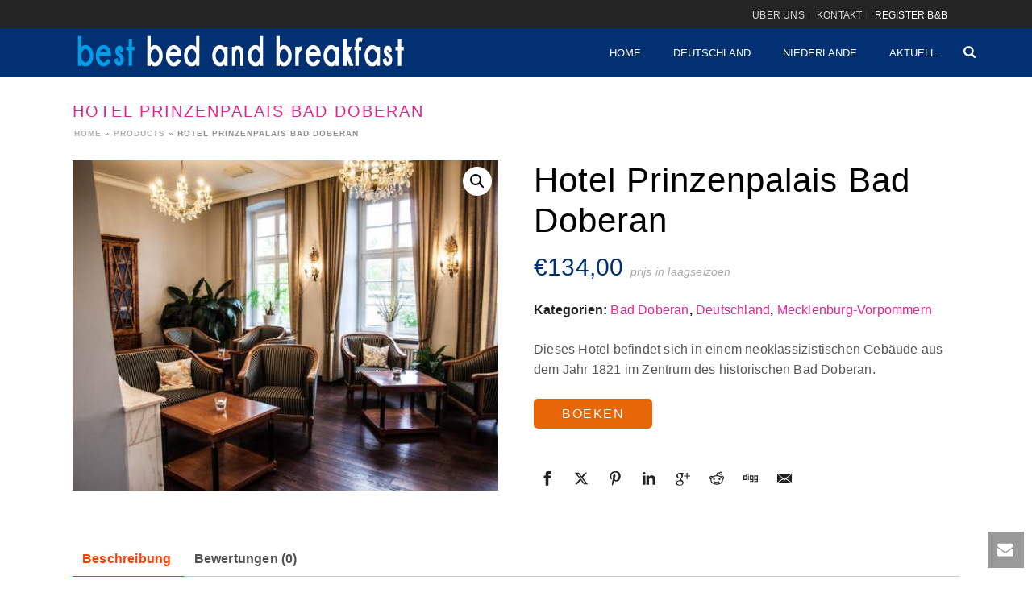

--- FILE ---
content_type: text/html; charset=UTF-8
request_url: https://bestbedandbreakfast.de/bed-and-breakfast/deutschland/hotel-prinzenpalais-bad-doberan/
body_size: 24022
content:
<!DOCTYPE html>
<html lang="de" >
<head>
<!-- Google tag (gtag.js) -->
<script async src="https://www.googletagmanager.com/gtag/js?id=G-ZBZ6XLJ8GW"></script>
<script>
  window.dataLayer = window.dataLayer || [];
  function gtag(){dataLayer.push(arguments);}
  gtag('js', new Date());

  gtag('config', 'G-ZBZ6XLJ8GW');
</script>
		<meta charset="UTF-8" /><meta name="viewport" content="width=device-width, initial-scale=1.0, minimum-scale=1.0, maximum-scale=1.0, user-scalable=0" /><meta http-equiv="X-UA-Compatible" content="IE=edge,chrome=1" /><meta name="format-detection" content="telephone=no"><script type="text/javascript">var ajaxurl = "https://bestbedandbreakfast.de/wp-admin/admin-ajax.php";</script><meta name='robots' content='index, follow, max-image-preview:large, max-snippet:-1, max-video-preview:-1' />

		<style id="critical-path-css" type="text/css">
			body,html{width:100%;height:100%;margin:0;padding:0}.page-preloader{top:0;left:0;z-index:999;position:fixed;height:100%;width:100%;text-align:center}.preloader-preview-area{-webkit-animation-delay:-.2s;animation-delay:-.2s;top:50%;-webkit-transform:translateY(100%);-ms-transform:translateY(100%);transform:translateY(100%);margin-top:10px;max-height:calc(50% - 20px);opacity:1;width:100%;text-align:center;position:absolute}.preloader-logo{max-width:90%;top:50%;-webkit-transform:translateY(-100%);-ms-transform:translateY(-100%);transform:translateY(-100%);margin:-10px auto 0 auto;max-height:calc(50% - 20px);opacity:1;position:relative}.ball-pulse>div{width:15px;height:15px;border-radius:100%;margin:2px;-webkit-animation-fill-mode:both;animation-fill-mode:both;display:inline-block;-webkit-animation:ball-pulse .75s infinite cubic-bezier(.2,.68,.18,1.08);animation:ball-pulse .75s infinite cubic-bezier(.2,.68,.18,1.08)}.ball-pulse>div:nth-child(1){-webkit-animation-delay:-.36s;animation-delay:-.36s}.ball-pulse>div:nth-child(2){-webkit-animation-delay:-.24s;animation-delay:-.24s}.ball-pulse>div:nth-child(3){-webkit-animation-delay:-.12s;animation-delay:-.12s}@-webkit-keyframes ball-pulse{0%{-webkit-transform:scale(1);transform:scale(1);opacity:1}45%{-webkit-transform:scale(.1);transform:scale(.1);opacity:.7}80%{-webkit-transform:scale(1);transform:scale(1);opacity:1}}@keyframes ball-pulse{0%{-webkit-transform:scale(1);transform:scale(1);opacity:1}45%{-webkit-transform:scale(.1);transform:scale(.1);opacity:.7}80%{-webkit-transform:scale(1);transform:scale(1);opacity:1}}.ball-clip-rotate-pulse{position:relative;-webkit-transform:translateY(-15px) translateX(-10px);-ms-transform:translateY(-15px) translateX(-10px);transform:translateY(-15px) translateX(-10px);display:inline-block}.ball-clip-rotate-pulse>div{-webkit-animation-fill-mode:both;animation-fill-mode:both;position:absolute;top:0;left:0;border-radius:100%}.ball-clip-rotate-pulse>div:first-child{height:36px;width:36px;top:7px;left:-7px;-webkit-animation:ball-clip-rotate-pulse-scale 1s 0s cubic-bezier(.09,.57,.49,.9) infinite;animation:ball-clip-rotate-pulse-scale 1s 0s cubic-bezier(.09,.57,.49,.9) infinite}.ball-clip-rotate-pulse>div:last-child{position:absolute;width:50px;height:50px;left:-16px;top:-2px;background:0 0;border:2px solid;-webkit-animation:ball-clip-rotate-pulse-rotate 1s 0s cubic-bezier(.09,.57,.49,.9) infinite;animation:ball-clip-rotate-pulse-rotate 1s 0s cubic-bezier(.09,.57,.49,.9) infinite;-webkit-animation-duration:1s;animation-duration:1s}@-webkit-keyframes ball-clip-rotate-pulse-rotate{0%{-webkit-transform:rotate(0) scale(1);transform:rotate(0) scale(1)}50%{-webkit-transform:rotate(180deg) scale(.6);transform:rotate(180deg) scale(.6)}100%{-webkit-transform:rotate(360deg) scale(1);transform:rotate(360deg) scale(1)}}@keyframes ball-clip-rotate-pulse-rotate{0%{-webkit-transform:rotate(0) scale(1);transform:rotate(0) scale(1)}50%{-webkit-transform:rotate(180deg) scale(.6);transform:rotate(180deg) scale(.6)}100%{-webkit-transform:rotate(360deg) scale(1);transform:rotate(360deg) scale(1)}}@-webkit-keyframes ball-clip-rotate-pulse-scale{30%{-webkit-transform:scale(.3);transform:scale(.3)}100%{-webkit-transform:scale(1);transform:scale(1)}}@keyframes ball-clip-rotate-pulse-scale{30%{-webkit-transform:scale(.3);transform:scale(.3)}100%{-webkit-transform:scale(1);transform:scale(1)}}@-webkit-keyframes square-spin{25%{-webkit-transform:perspective(100px) rotateX(180deg) rotateY(0);transform:perspective(100px) rotateX(180deg) rotateY(0)}50%{-webkit-transform:perspective(100px) rotateX(180deg) rotateY(180deg);transform:perspective(100px) rotateX(180deg) rotateY(180deg)}75%{-webkit-transform:perspective(100px) rotateX(0) rotateY(180deg);transform:perspective(100px) rotateX(0) rotateY(180deg)}100%{-webkit-transform:perspective(100px) rotateX(0) rotateY(0);transform:perspective(100px) rotateX(0) rotateY(0)}}@keyframes square-spin{25%{-webkit-transform:perspective(100px) rotateX(180deg) rotateY(0);transform:perspective(100px) rotateX(180deg) rotateY(0)}50%{-webkit-transform:perspective(100px) rotateX(180deg) rotateY(180deg);transform:perspective(100px) rotateX(180deg) rotateY(180deg)}75%{-webkit-transform:perspective(100px) rotateX(0) rotateY(180deg);transform:perspective(100px) rotateX(0) rotateY(180deg)}100%{-webkit-transform:perspective(100px) rotateX(0) rotateY(0);transform:perspective(100px) rotateX(0) rotateY(0)}}.square-spin{display:inline-block}.square-spin>div{-webkit-animation-fill-mode:both;animation-fill-mode:both;width:50px;height:50px;-webkit-animation:square-spin 3s 0s cubic-bezier(.09,.57,.49,.9) infinite;animation:square-spin 3s 0s cubic-bezier(.09,.57,.49,.9) infinite}.cube-transition{position:relative;-webkit-transform:translate(-25px,-25px);-ms-transform:translate(-25px,-25px);transform:translate(-25px,-25px);display:inline-block}.cube-transition>div{-webkit-animation-fill-mode:both;animation-fill-mode:both;width:15px;height:15px;position:absolute;top:-5px;left:-5px;-webkit-animation:cube-transition 1.6s 0s infinite ease-in-out;animation:cube-transition 1.6s 0s infinite ease-in-out}.cube-transition>div:last-child{-webkit-animation-delay:-.8s;animation-delay:-.8s}@-webkit-keyframes cube-transition{25%{-webkit-transform:translateX(50px) scale(.5) rotate(-90deg);transform:translateX(50px) scale(.5) rotate(-90deg)}50%{-webkit-transform:translate(50px,50px) rotate(-180deg);transform:translate(50px,50px) rotate(-180deg)}75%{-webkit-transform:translateY(50px) scale(.5) rotate(-270deg);transform:translateY(50px) scale(.5) rotate(-270deg)}100%{-webkit-transform:rotate(-360deg);transform:rotate(-360deg)}}@keyframes cube-transition{25%{-webkit-transform:translateX(50px) scale(.5) rotate(-90deg);transform:translateX(50px) scale(.5) rotate(-90deg)}50%{-webkit-transform:translate(50px,50px) rotate(-180deg);transform:translate(50px,50px) rotate(-180deg)}75%{-webkit-transform:translateY(50px) scale(.5) rotate(-270deg);transform:translateY(50px) scale(.5) rotate(-270deg)}100%{-webkit-transform:rotate(-360deg);transform:rotate(-360deg)}}.ball-scale>div{border-radius:100%;margin:2px;-webkit-animation-fill-mode:both;animation-fill-mode:both;display:inline-block;height:60px;width:60px;-webkit-animation:ball-scale 1s 0s ease-in-out infinite;animation:ball-scale 1s 0s ease-in-out infinite}@-webkit-keyframes ball-scale{0%{-webkit-transform:scale(0);transform:scale(0)}100%{-webkit-transform:scale(1);transform:scale(1);opacity:0}}@keyframes ball-scale{0%{-webkit-transform:scale(0);transform:scale(0)}100%{-webkit-transform:scale(1);transform:scale(1);opacity:0}}.line-scale>div{-webkit-animation-fill-mode:both;animation-fill-mode:both;display:inline-block;width:5px;height:50px;border-radius:2px;margin:2px}.line-scale>div:nth-child(1){-webkit-animation:line-scale 1s -.5s infinite cubic-bezier(.2,.68,.18,1.08);animation:line-scale 1s -.5s infinite cubic-bezier(.2,.68,.18,1.08)}.line-scale>div:nth-child(2){-webkit-animation:line-scale 1s -.4s infinite cubic-bezier(.2,.68,.18,1.08);animation:line-scale 1s -.4s infinite cubic-bezier(.2,.68,.18,1.08)}.line-scale>div:nth-child(3){-webkit-animation:line-scale 1s -.3s infinite cubic-bezier(.2,.68,.18,1.08);animation:line-scale 1s -.3s infinite cubic-bezier(.2,.68,.18,1.08)}.line-scale>div:nth-child(4){-webkit-animation:line-scale 1s -.2s infinite cubic-bezier(.2,.68,.18,1.08);animation:line-scale 1s -.2s infinite cubic-bezier(.2,.68,.18,1.08)}.line-scale>div:nth-child(5){-webkit-animation:line-scale 1s -.1s infinite cubic-bezier(.2,.68,.18,1.08);animation:line-scale 1s -.1s infinite cubic-bezier(.2,.68,.18,1.08)}@-webkit-keyframes line-scale{0%{-webkit-transform:scaley(1);transform:scaley(1)}50%{-webkit-transform:scaley(.4);transform:scaley(.4)}100%{-webkit-transform:scaley(1);transform:scaley(1)}}@keyframes line-scale{0%{-webkit-transform:scaley(1);transform:scaley(1)}50%{-webkit-transform:scaley(.4);transform:scaley(.4)}100%{-webkit-transform:scaley(1);transform:scaley(1)}}.ball-scale-multiple{position:relative;-webkit-transform:translateY(30px);-ms-transform:translateY(30px);transform:translateY(30px);display:inline-block}.ball-scale-multiple>div{border-radius:100%;-webkit-animation-fill-mode:both;animation-fill-mode:both;margin:2px;position:absolute;left:-30px;top:0;opacity:0;margin:0;width:50px;height:50px;-webkit-animation:ball-scale-multiple 1s 0s linear infinite;animation:ball-scale-multiple 1s 0s linear infinite}.ball-scale-multiple>div:nth-child(2){-webkit-animation-delay:-.2s;animation-delay:-.2s}.ball-scale-multiple>div:nth-child(3){-webkit-animation-delay:-.2s;animation-delay:-.2s}@-webkit-keyframes ball-scale-multiple{0%{-webkit-transform:scale(0);transform:scale(0);opacity:0}5%{opacity:1}100%{-webkit-transform:scale(1);transform:scale(1);opacity:0}}@keyframes ball-scale-multiple{0%{-webkit-transform:scale(0);transform:scale(0);opacity:0}5%{opacity:1}100%{-webkit-transform:scale(1);transform:scale(1);opacity:0}}.ball-pulse-sync{display:inline-block}.ball-pulse-sync>div{width:15px;height:15px;border-radius:100%;margin:2px;-webkit-animation-fill-mode:both;animation-fill-mode:both;display:inline-block}.ball-pulse-sync>div:nth-child(1){-webkit-animation:ball-pulse-sync .6s -.21s infinite ease-in-out;animation:ball-pulse-sync .6s -.21s infinite ease-in-out}.ball-pulse-sync>div:nth-child(2){-webkit-animation:ball-pulse-sync .6s -.14s infinite ease-in-out;animation:ball-pulse-sync .6s -.14s infinite ease-in-out}.ball-pulse-sync>div:nth-child(3){-webkit-animation:ball-pulse-sync .6s -70ms infinite ease-in-out;animation:ball-pulse-sync .6s -70ms infinite ease-in-out}@-webkit-keyframes ball-pulse-sync{33%{-webkit-transform:translateY(10px);transform:translateY(10px)}66%{-webkit-transform:translateY(-10px);transform:translateY(-10px)}100%{-webkit-transform:translateY(0);transform:translateY(0)}}@keyframes ball-pulse-sync{33%{-webkit-transform:translateY(10px);transform:translateY(10px)}66%{-webkit-transform:translateY(-10px);transform:translateY(-10px)}100%{-webkit-transform:translateY(0);transform:translateY(0)}}.transparent-circle{display:inline-block;border-top:.5em solid rgba(255,255,255,.2);border-right:.5em solid rgba(255,255,255,.2);border-bottom:.5em solid rgba(255,255,255,.2);border-left:.5em solid #fff;-webkit-transform:translateZ(0);transform:translateZ(0);-webkit-animation:transparent-circle 1.1s infinite linear;animation:transparent-circle 1.1s infinite linear;width:50px;height:50px;border-radius:50%}.transparent-circle:after{border-radius:50%;width:10em;height:10em}@-webkit-keyframes transparent-circle{0%{-webkit-transform:rotate(0);transform:rotate(0)}100%{-webkit-transform:rotate(360deg);transform:rotate(360deg)}}@keyframes transparent-circle{0%{-webkit-transform:rotate(0);transform:rotate(0)}100%{-webkit-transform:rotate(360deg);transform:rotate(360deg)}}.ball-spin-fade-loader{position:relative;top:-10px;left:-10px;display:inline-block}.ball-spin-fade-loader>div{width:15px;height:15px;border-radius:100%;margin:2px;-webkit-animation-fill-mode:both;animation-fill-mode:both;position:absolute;-webkit-animation:ball-spin-fade-loader 1s infinite linear;animation:ball-spin-fade-loader 1s infinite linear}.ball-spin-fade-loader>div:nth-child(1){top:25px;left:0;animation-delay:-.84s;-webkit-animation-delay:-.84s}.ball-spin-fade-loader>div:nth-child(2){top:17.05px;left:17.05px;animation-delay:-.72s;-webkit-animation-delay:-.72s}.ball-spin-fade-loader>div:nth-child(3){top:0;left:25px;animation-delay:-.6s;-webkit-animation-delay:-.6s}.ball-spin-fade-loader>div:nth-child(4){top:-17.05px;left:17.05px;animation-delay:-.48s;-webkit-animation-delay:-.48s}.ball-spin-fade-loader>div:nth-child(5){top:-25px;left:0;animation-delay:-.36s;-webkit-animation-delay:-.36s}.ball-spin-fade-loader>div:nth-child(6){top:-17.05px;left:-17.05px;animation-delay:-.24s;-webkit-animation-delay:-.24s}.ball-spin-fade-loader>div:nth-child(7){top:0;left:-25px;animation-delay:-.12s;-webkit-animation-delay:-.12s}.ball-spin-fade-loader>div:nth-child(8){top:17.05px;left:-17.05px;animation-delay:0s;-webkit-animation-delay:0s}@-webkit-keyframes ball-spin-fade-loader{50%{opacity:.3;-webkit-transform:scale(.4);transform:scale(.4)}100%{opacity:1;-webkit-transform:scale(1);transform:scale(1)}}@keyframes ball-spin-fade-loader{50%{opacity:.3;-webkit-transform:scale(.4);transform:scale(.4)}100%{opacity:1;-webkit-transform:scale(1);transform:scale(1)}}		</style>

		
	<!-- This site is optimized with the Yoast SEO Premium plugin v21.1 (Yoast SEO v23.3) - https://yoast.com/wordpress/plugins/seo/ -->
	<title>Hotel Prinzenpalais Bad Doberan - Best bed and breakfast</title>
	<meta name="description" content="Dieses Hotel befindet sich in einem neoklassizistischen Gebäude aus dem Jahr 1821 im Zentrum des historischen Bad Doberan." />
	<link rel="canonical" href="https://bestbedandbreakfast.de/bed-and-breakfast/niet-gecategoriseerd/hotel-prinzenpalais-bad-doberan/" />
	<meta property="og:locale" content="de_DE" />
	<meta property="og:type" content="product" />
	<meta property="og:title" content="Hotel Prinzenpalais Bad Doberan" />
	<meta property="og:description" content="Dieses Hotel befindet sich in einem neoklassizistischen Gebäude aus dem Jahr 1821 im Zentrum des historischen Bad Doberan." />
	<meta property="og:url" content="https://bestbedandbreakfast.de/bed-and-breakfast/niet-gecategoriseerd/hotel-prinzenpalais-bad-doberan/" />
	<meta property="og:site_name" content="Best bed and breakfast" />
	<meta name="twitter:label1" content="Preis" />
	<meta name="twitter:data1" content="&euro;134,00" />
	<meta name="twitter:label2" content="Verfügbarkeit" />
	<meta name="twitter:data2" content="Auf Lager" />
	<script type="application/ld+json" class="yoast-schema-graph">{"@context":"https://schema.org","@graph":[{"@type":["WebPage","ItemPage"],"@id":"https://bestbedandbreakfast.de/bed-and-breakfast/niet-gecategoriseerd/hotel-prinzenpalais-bad-doberan/","url":"https://bestbedandbreakfast.de/bed-and-breakfast/niet-gecategoriseerd/hotel-prinzenpalais-bad-doberan/","name":"Hotel Prinzenpalais Bad Doberan - Best bed and breakfast","isPartOf":{"@id":"https://bestbedandbreakfast.de/#website"},"primaryImageOfPage":{"@id":"https://bestbedandbreakfast.de/bed-and-breakfast/niet-gecategoriseerd/hotel-prinzenpalais-bad-doberan/#primaryimage"},"image":{"@id":"https://bestbedandbreakfast.de/bed-and-breakfast/niet-gecategoriseerd/hotel-prinzenpalais-bad-doberan/#primaryimage"},"thumbnailUrl":"https://bestbedandbreakfast.de/wp-content/uploads/2023/06/86040114.jpg","breadcrumb":{"@id":"https://bestbedandbreakfast.de/bed-and-breakfast/niet-gecategoriseerd/hotel-prinzenpalais-bad-doberan/#breadcrumb"},"inLanguage":"de","potentialAction":{"@type":"BuyAction","target":"https://bestbedandbreakfast.de/bed-and-breakfast/niet-gecategoriseerd/hotel-prinzenpalais-bad-doberan/"}},{"@type":"ImageObject","inLanguage":"de","@id":"https://bestbedandbreakfast.de/bed-and-breakfast/niet-gecategoriseerd/hotel-prinzenpalais-bad-doberan/#primaryimage","url":"https://bestbedandbreakfast.de/wp-content/uploads/2023/06/86040114.jpg","contentUrl":"https://bestbedandbreakfast.de/wp-content/uploads/2023/06/86040114.jpg","width":500,"height":388},{"@type":"BreadcrumbList","@id":"https://bestbedandbreakfast.de/bed-and-breakfast/niet-gecategoriseerd/hotel-prinzenpalais-bad-doberan/#breadcrumb","itemListElement":[{"@type":"ListItem","position":1,"name":"Home","item":"https://bestbedandbreakfast.de/"},{"@type":"ListItem","position":2,"name":"Products","item":"https://bestbedandbreakfast.de/shop/"},{"@type":"ListItem","position":3,"name":"Hotel Prinzenpalais Bad Doberan"}]},{"@type":"WebSite","@id":"https://bestbedandbreakfast.de/#website","url":"https://bestbedandbreakfast.de/","name":"Best bed and breakfast","description":"Bed &amp; Breakfast-Standorte in den gesamten Niederlanden","publisher":{"@id":"https://bestbedandbreakfast.de/#organization"},"potentialAction":[{"@type":"SearchAction","target":{"@type":"EntryPoint","urlTemplate":"https://bestbedandbreakfast.de/?s={search_term_string}"},"query-input":"required name=search_term_string"}],"inLanguage":"de"},{"@type":"Organization","@id":"https://bestbedandbreakfast.de/#organization","name":"Best bed and breakfast","url":"https://bestbedandbreakfast.de/","logo":{"@type":"ImageObject","inLanguage":"de","@id":"https://bestbedandbreakfast.de/#/schema/logo/image/","url":"","contentUrl":"","caption":"Best bed and breakfast"},"image":{"@id":"https://bestbedandbreakfast.de/#/schema/logo/image/"},"sameAs":["https://www.facebook.com/bestbedandbreakfast/","https://x.com/ga_uit"]}]}</script>
	<meta property="product:price:amount" content="134.00" />
	<meta property="product:price:currency" content="EUR" />
	<meta property="og:availability" content="instock" />
	<meta property="product:availability" content="instock" />
	<meta property="product:retailer_item_id" content="DE18209BADALE8" />
	<meta property="product:condition" content="new" />
	<!-- / Yoast SEO Premium plugin. -->



<link rel="shortcut icon" href="https://bestbedandbreakfast.de/wp-content/uploads/2023/01/favicon.png"  />
<script type="text/javascript">window.abb = {};php = {};window.PHP = {};PHP.ajax = "https://bestbedandbreakfast.de/wp-admin/admin-ajax.php";PHP.wp_p_id = "37534";var mk_header_parallax, mk_banner_parallax, mk_page_parallax, mk_footer_parallax, mk_body_parallax;var mk_images_dir = "https://bestbedandbreakfast.de/wp-content/themes/jupiter/assets/images",mk_theme_js_path = "https://bestbedandbreakfast.de/wp-content/themes/jupiter/assets/js",mk_theme_dir = "https://bestbedandbreakfast.de/wp-content/themes/jupiter",mk_captcha_placeholder = "Enter Captcha",mk_captcha_invalid_txt = "Invalid. Try again.",mk_captcha_correct_txt = "Captcha correct.",mk_responsive_nav_width = 1140,mk_vertical_header_back = "Back",mk_vertical_header_anim = "1",mk_check_rtl = true,mk_grid_width = 1140,mk_ajax_search_option = "fullscreen_search",mk_preloader_bg_color = "#ffffff",mk_accent_color = "#023173",mk_go_to_top =  "true",mk_smooth_scroll =  "true",mk_show_background_video =  "true",mk_preloader_bar_color = "#023173",mk_preloader_logo = "";var mk_header_parallax = false,mk_banner_parallax = false,mk_footer_parallax = false,mk_body_parallax = false,mk_no_more_posts = "No More Posts",mk_typekit_id   = "",mk_google_fonts = [],mk_global_lazyload = true;</script><style id='classic-theme-styles-inline-css' type='text/css'>
/*! This file is auto-generated */
.wp-block-button__link{color:#fff;background-color:#32373c;border-radius:9999px;box-shadow:none;text-decoration:none;padding:calc(.667em + 2px) calc(1.333em + 2px);font-size:1.125em}.wp-block-file__button{background:#32373c;color:#fff;text-decoration:none}
</style>
<style id='global-styles-inline-css' type='text/css'>
:root{--wp--preset--aspect-ratio--square: 1;--wp--preset--aspect-ratio--4-3: 4/3;--wp--preset--aspect-ratio--3-4: 3/4;--wp--preset--aspect-ratio--3-2: 3/2;--wp--preset--aspect-ratio--2-3: 2/3;--wp--preset--aspect-ratio--16-9: 16/9;--wp--preset--aspect-ratio--9-16: 9/16;--wp--preset--color--black: #000000;--wp--preset--color--cyan-bluish-gray: #abb8c3;--wp--preset--color--white: #ffffff;--wp--preset--color--pale-pink: #f78da7;--wp--preset--color--vivid-red: #cf2e2e;--wp--preset--color--luminous-vivid-orange: #ff6900;--wp--preset--color--luminous-vivid-amber: #fcb900;--wp--preset--color--light-green-cyan: #7bdcb5;--wp--preset--color--vivid-green-cyan: #00d084;--wp--preset--color--pale-cyan-blue: #8ed1fc;--wp--preset--color--vivid-cyan-blue: #0693e3;--wp--preset--color--vivid-purple: #9b51e0;--wp--preset--gradient--vivid-cyan-blue-to-vivid-purple: linear-gradient(135deg,rgba(6,147,227,1) 0%,rgb(155,81,224) 100%);--wp--preset--gradient--light-green-cyan-to-vivid-green-cyan: linear-gradient(135deg,rgb(122,220,180) 0%,rgb(0,208,130) 100%);--wp--preset--gradient--luminous-vivid-amber-to-luminous-vivid-orange: linear-gradient(135deg,rgba(252,185,0,1) 0%,rgba(255,105,0,1) 100%);--wp--preset--gradient--luminous-vivid-orange-to-vivid-red: linear-gradient(135deg,rgba(255,105,0,1) 0%,rgb(207,46,46) 100%);--wp--preset--gradient--very-light-gray-to-cyan-bluish-gray: linear-gradient(135deg,rgb(238,238,238) 0%,rgb(169,184,195) 100%);--wp--preset--gradient--cool-to-warm-spectrum: linear-gradient(135deg,rgb(74,234,220) 0%,rgb(151,120,209) 20%,rgb(207,42,186) 40%,rgb(238,44,130) 60%,rgb(251,105,98) 80%,rgb(254,248,76) 100%);--wp--preset--gradient--blush-light-purple: linear-gradient(135deg,rgb(255,206,236) 0%,rgb(152,150,240) 100%);--wp--preset--gradient--blush-bordeaux: linear-gradient(135deg,rgb(254,205,165) 0%,rgb(254,45,45) 50%,rgb(107,0,62) 100%);--wp--preset--gradient--luminous-dusk: linear-gradient(135deg,rgb(255,203,112) 0%,rgb(199,81,192) 50%,rgb(65,88,208) 100%);--wp--preset--gradient--pale-ocean: linear-gradient(135deg,rgb(255,245,203) 0%,rgb(182,227,212) 50%,rgb(51,167,181) 100%);--wp--preset--gradient--electric-grass: linear-gradient(135deg,rgb(202,248,128) 0%,rgb(113,206,126) 100%);--wp--preset--gradient--midnight: linear-gradient(135deg,rgb(2,3,129) 0%,rgb(40,116,252) 100%);--wp--preset--font-size--small: 13px;--wp--preset--font-size--medium: 20px;--wp--preset--font-size--large: 36px;--wp--preset--font-size--x-large: 42px;--wp--preset--spacing--20: 0.44rem;--wp--preset--spacing--30: 0.67rem;--wp--preset--spacing--40: 1rem;--wp--preset--spacing--50: 1.5rem;--wp--preset--spacing--60: 2.25rem;--wp--preset--spacing--70: 3.38rem;--wp--preset--spacing--80: 5.06rem;--wp--preset--shadow--natural: 6px 6px 9px rgba(0, 0, 0, 0.2);--wp--preset--shadow--deep: 12px 12px 50px rgba(0, 0, 0, 0.4);--wp--preset--shadow--sharp: 6px 6px 0px rgba(0, 0, 0, 0.2);--wp--preset--shadow--outlined: 6px 6px 0px -3px rgba(255, 255, 255, 1), 6px 6px rgba(0, 0, 0, 1);--wp--preset--shadow--crisp: 6px 6px 0px rgba(0, 0, 0, 1);}:where(.is-layout-flex){gap: 0.5em;}:where(.is-layout-grid){gap: 0.5em;}body .is-layout-flex{display: flex;}.is-layout-flex{flex-wrap: wrap;align-items: center;}.is-layout-flex > :is(*, div){margin: 0;}body .is-layout-grid{display: grid;}.is-layout-grid > :is(*, div){margin: 0;}:where(.wp-block-columns.is-layout-flex){gap: 2em;}:where(.wp-block-columns.is-layout-grid){gap: 2em;}:where(.wp-block-post-template.is-layout-flex){gap: 1.25em;}:where(.wp-block-post-template.is-layout-grid){gap: 1.25em;}.has-black-color{color: var(--wp--preset--color--black) !important;}.has-cyan-bluish-gray-color{color: var(--wp--preset--color--cyan-bluish-gray) !important;}.has-white-color{color: var(--wp--preset--color--white) !important;}.has-pale-pink-color{color: var(--wp--preset--color--pale-pink) !important;}.has-vivid-red-color{color: var(--wp--preset--color--vivid-red) !important;}.has-luminous-vivid-orange-color{color: var(--wp--preset--color--luminous-vivid-orange) !important;}.has-luminous-vivid-amber-color{color: var(--wp--preset--color--luminous-vivid-amber) !important;}.has-light-green-cyan-color{color: var(--wp--preset--color--light-green-cyan) !important;}.has-vivid-green-cyan-color{color: var(--wp--preset--color--vivid-green-cyan) !important;}.has-pale-cyan-blue-color{color: var(--wp--preset--color--pale-cyan-blue) !important;}.has-vivid-cyan-blue-color{color: var(--wp--preset--color--vivid-cyan-blue) !important;}.has-vivid-purple-color{color: var(--wp--preset--color--vivid-purple) !important;}.has-black-background-color{background-color: var(--wp--preset--color--black) !important;}.has-cyan-bluish-gray-background-color{background-color: var(--wp--preset--color--cyan-bluish-gray) !important;}.has-white-background-color{background-color: var(--wp--preset--color--white) !important;}.has-pale-pink-background-color{background-color: var(--wp--preset--color--pale-pink) !important;}.has-vivid-red-background-color{background-color: var(--wp--preset--color--vivid-red) !important;}.has-luminous-vivid-orange-background-color{background-color: var(--wp--preset--color--luminous-vivid-orange) !important;}.has-luminous-vivid-amber-background-color{background-color: var(--wp--preset--color--luminous-vivid-amber) !important;}.has-light-green-cyan-background-color{background-color: var(--wp--preset--color--light-green-cyan) !important;}.has-vivid-green-cyan-background-color{background-color: var(--wp--preset--color--vivid-green-cyan) !important;}.has-pale-cyan-blue-background-color{background-color: var(--wp--preset--color--pale-cyan-blue) !important;}.has-vivid-cyan-blue-background-color{background-color: var(--wp--preset--color--vivid-cyan-blue) !important;}.has-vivid-purple-background-color{background-color: var(--wp--preset--color--vivid-purple) !important;}.has-black-border-color{border-color: var(--wp--preset--color--black) !important;}.has-cyan-bluish-gray-border-color{border-color: var(--wp--preset--color--cyan-bluish-gray) !important;}.has-white-border-color{border-color: var(--wp--preset--color--white) !important;}.has-pale-pink-border-color{border-color: var(--wp--preset--color--pale-pink) !important;}.has-vivid-red-border-color{border-color: var(--wp--preset--color--vivid-red) !important;}.has-luminous-vivid-orange-border-color{border-color: var(--wp--preset--color--luminous-vivid-orange) !important;}.has-luminous-vivid-amber-border-color{border-color: var(--wp--preset--color--luminous-vivid-amber) !important;}.has-light-green-cyan-border-color{border-color: var(--wp--preset--color--light-green-cyan) !important;}.has-vivid-green-cyan-border-color{border-color: var(--wp--preset--color--vivid-green-cyan) !important;}.has-pale-cyan-blue-border-color{border-color: var(--wp--preset--color--pale-cyan-blue) !important;}.has-vivid-cyan-blue-border-color{border-color: var(--wp--preset--color--vivid-cyan-blue) !important;}.has-vivid-purple-border-color{border-color: var(--wp--preset--color--vivid-purple) !important;}.has-vivid-cyan-blue-to-vivid-purple-gradient-background{background: var(--wp--preset--gradient--vivid-cyan-blue-to-vivid-purple) !important;}.has-light-green-cyan-to-vivid-green-cyan-gradient-background{background: var(--wp--preset--gradient--light-green-cyan-to-vivid-green-cyan) !important;}.has-luminous-vivid-amber-to-luminous-vivid-orange-gradient-background{background: var(--wp--preset--gradient--luminous-vivid-amber-to-luminous-vivid-orange) !important;}.has-luminous-vivid-orange-to-vivid-red-gradient-background{background: var(--wp--preset--gradient--luminous-vivid-orange-to-vivid-red) !important;}.has-very-light-gray-to-cyan-bluish-gray-gradient-background{background: var(--wp--preset--gradient--very-light-gray-to-cyan-bluish-gray) !important;}.has-cool-to-warm-spectrum-gradient-background{background: var(--wp--preset--gradient--cool-to-warm-spectrum) !important;}.has-blush-light-purple-gradient-background{background: var(--wp--preset--gradient--blush-light-purple) !important;}.has-blush-bordeaux-gradient-background{background: var(--wp--preset--gradient--blush-bordeaux) !important;}.has-luminous-dusk-gradient-background{background: var(--wp--preset--gradient--luminous-dusk) !important;}.has-pale-ocean-gradient-background{background: var(--wp--preset--gradient--pale-ocean) !important;}.has-electric-grass-gradient-background{background: var(--wp--preset--gradient--electric-grass) !important;}.has-midnight-gradient-background{background: var(--wp--preset--gradient--midnight) !important;}.has-small-font-size{font-size: var(--wp--preset--font-size--small) !important;}.has-medium-font-size{font-size: var(--wp--preset--font-size--medium) !important;}.has-large-font-size{font-size: var(--wp--preset--font-size--large) !important;}.has-x-large-font-size{font-size: var(--wp--preset--font-size--x-large) !important;}
:where(.wp-block-post-template.is-layout-flex){gap: 1.25em;}:where(.wp-block-post-template.is-layout-grid){gap: 1.25em;}
:where(.wp-block-columns.is-layout-flex){gap: 2em;}:where(.wp-block-columns.is-layout-grid){gap: 2em;}
:root :where(.wp-block-pullquote){font-size: 1.5em;line-height: 1.6;}
</style>
<link rel='stylesheet' id='woocommerce-layout-css' href='https://bestbedandbreakfast.de/wp-content/plugins/woocommerce/assets/css/woocommerce-layout.css?ver=8.3.1' type='text/css' media='all' />
<link rel='stylesheet' id='woocommerce-smallscreen-css' href='https://bestbedandbreakfast.de/wp-content/plugins/woocommerce/assets/css/woocommerce-smallscreen.css?ver=8.3.1' type='text/css' media='only screen and (max-width: 768px)' />
<link rel='stylesheet' id='woocommerce-general-css' href='https://bestbedandbreakfast.de/wp-content/plugins/woocommerce/assets/css/woocommerce.css?ver=8.3.1' type='text/css' media='all' />
<style id='woocommerce-inline-inline-css' type='text/css'>
.woocommerce form .form-row .required { visibility: visible; }
</style>
<link rel='stylesheet' id='aws-style-css' href='https://bestbedandbreakfast.de/wp-content/plugins/advanced-woo-search/assets/css/common.min.css?ver=3.14' type='text/css' media='all' />
<link rel='stylesheet' id='theme-styles-css' href='https://bestbedandbreakfast.de/wp-content/themes/jupiter/assets/stylesheet/min/full-styles.6.10.5.css?ver=1699975839' type='text/css' media='all' />
<style id='theme-styles-inline-css' type='text/css'>

			#wpadminbar {
				-webkit-backface-visibility: hidden;
				backface-visibility: hidden;
				-webkit-perspective: 1000;
				-ms-perspective: 1000;
				perspective: 1000;
				-webkit-transform: translateZ(0px);
				-ms-transform: translateZ(0px);
				transform: translateZ(0px);
			}
			@media screen and (max-width: 600px) {
				#wpadminbar {
					position: fixed !important;
				}
			}
		
body { background-color:#fff; } .hb-custom-header #mk-page-introduce, .mk-header { background-size:cover;-webkit-background-size:cover;-moz-background-size:cover; } .hb-custom-header > div, .mk-header-bg { background-color:#023173; } .mk-classic-nav-bg { background-color:#023173; } .master-holder-bg { background-color:#fff; } #mk-footer { background-color:#2d3035; } #mk-boxed-layout { -webkit-box-shadow:0 0 0px rgba(0, 0, 0, 0); -moz-box-shadow:0 0 0px rgba(0, 0, 0, 0); box-shadow:0 0 0px rgba(0, 0, 0, 0); } .mk-news-tab .mk-tabs-tabs .is-active a, .mk-fancy-title.pattern-style span, .mk-fancy-title.pattern-style.color-gradient span:after, .page-bg-color { background-color:#fff; } .page-title { font-size:20px; color:#e92292; text-transform:uppercase; font-weight:inherit; letter-spacing:2px; } .page-subtitle { font-size:14px; line-height:100%; color:#757575; font-size:14px; text-transform:none; } .mk-header.sticky-style-fixed.a-sticky .mk-header-holder{ border-bottom:1px solid #003f72; } .header-style-1 .mk-header-padding-wrapper, .header-style-2 .mk-header-padding-wrapper, .header-style-3 .mk-header-padding-wrapper { padding-top:96px; } .mk-process-steps[max-width~="950px"] ul::before { display:none !important; } .mk-process-steps[max-width~="950px"] li { margin-bottom:30px !important; width:100% !important; text-align:center; } .mk-event-countdown-ul[max-width~="750px"] li { width:90%; display:block; margin:0 auto 15px; } body { font-family:MS Sans Serif, Geneva, sans-serif } @font-face { font-family:'star'; src:url('https://bestbedandbreakfast.de/wp-content/themes/jupiter/assets/stylesheet/fonts/star/font.eot'); src:url('https://bestbedandbreakfast.de/wp-content/themes/jupiter/assets/stylesheet/fonts/star/font.eot?#iefix') format('embedded-opentype'), url('https://bestbedandbreakfast.de/wp-content/themes/jupiter/assets/stylesheet/fonts/star/font.woff') format('woff'), url('https://bestbedandbreakfast.de/wp-content/themes/jupiter/assets/stylesheet/fonts/star/font.ttf') format('truetype'), url('https://bestbedandbreakfast.de/wp-content/themes/jupiter/assets/stylesheet/fonts/star/font.svg#star') format('svg'); font-weight:normal; font-style:normal; } @font-face { font-family:'WooCommerce'; src:url('https://bestbedandbreakfast.de/wp-content/themes/jupiter/assets/stylesheet/fonts/woocommerce/font.eot'); src:url('https://bestbedandbreakfast.de/wp-content/themes/jupiter/assets/stylesheet/fonts/woocommerce/font.eot?#iefix') format('embedded-opentype'), url('https://bestbedandbreakfast.de/wp-content/themes/jupiter/assets/stylesheet/fonts/woocommerce/font.woff') format('woff'), url('https://bestbedandbreakfast.de/wp-content/themes/jupiter/assets/stylesheet/fonts/woocommerce/font.ttf') format('truetype'), url('https://bestbedandbreakfast.de/wp-content/themes/jupiter/assets/stylesheet/fonts/woocommerce/font.svg#WooCommerce') format('svg'); font-weight:normal; font-style:normal; }@media handheld, only screen and (max-width:960px) { .theme-page-wrapper { display:flex; flex-direction:column; } .theme-page-wrapper.left-layout .theme-content { order:2; } .theme-page-wrapper.left-layout #mk-sidebar { order:1; } } .single_add_to_cart_button{display:none !important;} .gform_button, .gform_previous_button, .gform_next_button {background-color:#003580 !important;border-radius:5px !important;} #gform_next_button_2_16, #gform_previous_button_2,#gform_submit_button_2{padding:5px 15px !important;} .gform_wrapper .gform_body input,.gform_wrapper textarea, .gform_wrapper select { height:40px; padding:5px 7px !important; border-radius:5px; } #gform_1 select{margin-top:12px;color:#b6b6b6 !important;}
</style>
<link rel='stylesheet' id='mkhb-render-css' href='https://bestbedandbreakfast.de/wp-content/themes/jupiter/header-builder/includes/assets/css/mkhb-render.css?ver=6.10.5' type='text/css' media='all' />
<link rel='stylesheet' id='mkhb-row-css' href='https://bestbedandbreakfast.de/wp-content/themes/jupiter/header-builder/includes/assets/css/mkhb-row.css?ver=6.10.5' type='text/css' media='all' />
<link rel='stylesheet' id='mkhb-column-css' href='https://bestbedandbreakfast.de/wp-content/themes/jupiter/header-builder/includes/assets/css/mkhb-column.css?ver=6.10.5' type='text/css' media='all' />
<link rel='stylesheet' id='mk-woocommerce-common-css' href='https://bestbedandbreakfast.de/wp-content/themes/jupiter/assets/stylesheet/plugins/min/woocommerce-common.6.10.5.css?ver=1699975987' type='text/css' media='all' />
<link rel='stylesheet' id='mk-cz-woocommerce-css' href='https://bestbedandbreakfast.de/wp-content/themes/jupiter/framework/admin/customizer/woocommerce/assets/css/woocommerce.6.10.5.css?ver=1699976146' type='text/css' media='all' />
<link rel='stylesheet' id='theme-options-css' href='https://bestbedandbreakfast.de/wp-content/uploads/mk_assets/theme-options-production-1694677843.css?ver=1694677818' type='text/css' media='all' />
<link rel='stylesheet' id='mk-style-css' href='https://bestbedandbreakfast.de/wp-content/themes/vdash/style.css?ver=6.6.4' type='text/css' media='all' />
<script type="text/javascript" data-noptimize='' data-no-minify='' src="https://bestbedandbreakfast.de/wp-content/themes/jupiter/assets/js/plugins/wp-enqueue/min/webfontloader.js?ver=6.6.4" id="mk-webfontloader-js"></script>
<script type="text/javascript" id="mk-webfontloader-js-after">
/* <![CDATA[ */
WebFontConfig = {
	timeout: 2000
}

if ( mk_typekit_id.length > 0 ) {
	WebFontConfig.typekit = {
		id: mk_typekit_id
	}
}

if ( mk_google_fonts.length > 0 ) {
	WebFontConfig.google = {
		families:  mk_google_fonts
	}
}

if ( (mk_google_fonts.length > 0 || mk_typekit_id.length > 0) && navigator.userAgent.indexOf("Speed Insights") == -1) {
	WebFont.load( WebFontConfig );
}
		
/* ]]> */
</script>
<script type="text/javascript" src="https://bestbedandbreakfast.de/wp-includes/js/jquery/jquery.min.js?ver=3.7.1" id="jquery-core-js"></script>
<script type="text/javascript" src="https://bestbedandbreakfast.de/wp-includes/js/jquery/jquery-migrate.min.js?ver=3.4.1" id="jquery-migrate-js"></script>
<script type="text/javascript" src="https://bestbedandbreakfast.de/wp-content/plugins/woocommerce/assets/js/zoom/jquery.zoom.min.js?ver=1.7.21-wc.8.3.1" id="zoom-js" defer="defer" data-wp-strategy="defer"></script>
<script type="text/javascript" src="https://bestbedandbreakfast.de/wp-content/plugins/woocommerce/assets/js/photoswipe/photoswipe.min.js?ver=4.1.1-wc.8.3.1" id="photoswipe-js" defer="defer" data-wp-strategy="defer"></script>
<script type="text/javascript" src="https://bestbedandbreakfast.de/wp-content/plugins/woocommerce/assets/js/photoswipe/photoswipe-ui-default.min.js?ver=4.1.1-wc.8.3.1" id="photoswipe-ui-default-js" defer="defer" data-wp-strategy="defer"></script>
<script type="text/javascript" id="wc-single-product-js-extra">
/* <![CDATA[ */
var wc_single_product_params = {"i18n_required_rating_text":"Bitte w\u00e4hle eine Bewertung","review_rating_required":"yes","flexslider":{"rtl":false,"animation":"slide","smoothHeight":true,"directionNav":true,"controlNav":"thumbnails","slideshow":false,"animationSpeed":500,"animationLoop":false,"allowOneSlide":false},"zoom_enabled":"1","zoom_options":[],"photoswipe_enabled":"1","photoswipe_options":{"shareEl":false,"closeOnScroll":false,"history":false,"hideAnimationDuration":0,"showAnimationDuration":0},"flexslider_enabled":"1"};
/* ]]> */
</script>
<script type="text/javascript" src="https://bestbedandbreakfast.de/wp-content/plugins/woocommerce/assets/js/frontend/single-product.min.js?ver=8.3.1" id="wc-single-product-js" defer="defer" data-wp-strategy="defer"></script>
<script type="text/javascript" src="https://bestbedandbreakfast.de/wp-content/plugins/woocommerce/assets/js/jquery-blockui/jquery.blockUI.min.js?ver=2.7.0-wc.8.3.1" id="jquery-blockui-js" defer="defer" data-wp-strategy="defer"></script>
<script type="text/javascript" src="https://bestbedandbreakfast.de/wp-content/plugins/woocommerce/assets/js/js-cookie/js.cookie.min.js?ver=2.1.4-wc.8.3.1" id="js-cookie-js" defer="defer" data-wp-strategy="defer"></script>
<script type="text/javascript" id="woocommerce-js-extra">
/* <![CDATA[ */
var woocommerce_params = {"ajax_url":"\/wp-admin\/admin-ajax.php","wc_ajax_url":"\/?wc-ajax=%%endpoint%%"};
/* ]]> */
</script>
<script type="text/javascript" src="https://bestbedandbreakfast.de/wp-content/plugins/woocommerce/assets/js/frontend/woocommerce.min.js?ver=8.3.1" id="woocommerce-js" defer="defer" data-wp-strategy="defer"></script>
<script></script><link rel="https://api.w.org/" href="https://bestbedandbreakfast.de/wp-json/" /><link rel="alternate" title="JSON" type="application/json" href="https://bestbedandbreakfast.de/wp-json/wp/v2/product/37534" /><link rel="EditURI" type="application/rsd+xml" title="RSD" href="https://bestbedandbreakfast.de/xmlrpc.php?rsd" />
<meta name="generator" content="WordPress 6.6.4" />
<meta name="generator" content="WooCommerce 8.3.1" />
<link rel='shortlink' href='https://bestbedandbreakfast.de/?p=37534' />
<link rel="alternate" title="oEmbed (JSON)" type="application/json+oembed" href="https://bestbedandbreakfast.de/wp-json/oembed/1.0/embed?url=https%3A%2F%2Fbestbedandbreakfast.de%2Fbed-and-breakfast%2Fdeutschland%2Fhotel-prinzenpalais-bad-doberan%2F" />
<link rel="alternate" title="oEmbed (XML)" type="text/xml+oembed" href="https://bestbedandbreakfast.de/wp-json/oembed/1.0/embed?url=https%3A%2F%2Fbestbedandbreakfast.de%2Fbed-and-breakfast%2Fdeutschland%2Fhotel-prinzenpalais-bad-doberan%2F&#038;format=xml" />
<meta itemprop="author" content="beheerder" /><meta itemprop="datePublished" content="Juni 10, 2023" /><meta itemprop="dateModified" content="Juni 10, 2023" /><meta itemprop="publisher" content="Best bed and breakfast" /><script> var isTest = false; </script>	<noscript><style>.woocommerce-product-gallery{ opacity: 1 !important; }</style></noscript>
	<meta name="generator" content="Powered by WPBakery Page Builder - drag and drop page builder for WordPress."/>
<meta name="generator" content="Best Bed and Breakfast Child Theme 1.2" /><noscript><style> .wpb_animate_when_almost_visible { opacity: 1; }</style></noscript>	</head>

<body class="product-template-default single single-product postid-37534 theme-jupiter woocommerce woocommerce-page woocommerce-no-js mk-customizer mk-sh-pl-hover-style-none columns-4 mk-product-layout-1 wpb-js-composer js-comp-ver-7.7.2 vc_responsive" itemscope="itemscope" itemtype="https://schema.org/WebPage"  data-adminbar="">
	
	
	<!-- Target for scroll anchors to achieve native browser bahaviour + possible enhancements like smooth scrolling -->
	<div id="top-of-page"></div>

		<div id="mk-boxed-layout">

			<div id="mk-theme-container" >

				 
    <header data-height='60'
                data-sticky-height='40'
                data-responsive-height='40'
                data-transparent-skin=''
                data-header-style='1'
                data-sticky-style='fixed'
                data-sticky-offset='header' id="mk-header-1" class="mk-header header-style-1 header-align-left  toolbar-true menu-hover-5 sticky-style-fixed mk-background-stretch boxed-header " role="banner" itemscope="itemscope" itemtype="https://schema.org/WPHeader" >
                    <div class="mk-header-holder">
                                
<div class="mk-header-toolbar">

			<div class="mk-grid header-grid">
	
		<div class="mk-header-toolbar-holder">

		<nav class="mk-toolbar-navigation"><ul id="menu-topbar" class="menu"><li id="menu-item-36434" class="menu-item menu-item-type-post_type menu-item-object-page"><a href="https://bestbedandbreakfast.de/uber-uns/"><span class="meni-item-text">Über uns</span></a></li>
<li id="menu-item-36435" class="menu-item menu-item-type-post_type menu-item-object-page"><a href="https://bestbedandbreakfast.de/kontakt/"><span class="meni-item-text">Kontakt</span></a></li>
<li id="menu-item-33502" class="cta-button menu-item menu-item-type-post_type menu-item-object-page"><a href="https://bestbedandbreakfast.de/zur-anmeldung/"><span class="meni-item-text">Register B&#038;B</span></a></li>
</ul></nav>
		</div>

			</div>
	
</div>
                <div class="mk-header-inner add-header-height">

                    <div class="mk-header-bg "></div>

                                            <div class="mk-toolbar-resposnive-icon"><svg  class="mk-svg-icon" data-name="mk-icon-chevron-down" data-cacheid="icon-68fa4ca6ea514" xmlns="http://www.w3.org/2000/svg" viewBox="0 0 1792 1792"><path d="M1683 808l-742 741q-19 19-45 19t-45-19l-742-741q-19-19-19-45.5t19-45.5l166-165q19-19 45-19t45 19l531 531 531-531q19-19 45-19t45 19l166 165q19 19 19 45.5t-19 45.5z"/></svg></div>
                    
                                                <div class="mk-grid header-grid">
                    
                            <div class="mk-header-nav-container one-row-style menu-hover-style-5" role="navigation" itemscope="itemscope" itemtype="https://schema.org/SiteNavigationElement" >
                                <nav class="mk-main-navigation js-main-nav"><ul id="menu-3b-duits" class="main-navigation-ul"><li id="menu-item-35212" class="menu-item menu-item-type-post_type menu-item-object-page menu-item-home no-mega-menu"><a class="menu-item-link js-smooth-scroll"  href="https://bestbedandbreakfast.de/">Home</a></li>
<li id="menu-item-43030" class="menu-item menu-item-type-taxonomy menu-item-object-product_cat current-product-ancestor current-menu-parent current-product-parent menu-item-has-children no-mega-menu"><a class="menu-item-link js-smooth-scroll"  href="https://bestbedandbreakfast.de/bed-and-breakfast-nl/deutschland/">Deutschland</a>
<ul style="" class="sub-menu ">
	<li id="menu-item-43044" class="menu-item menu-item-type-taxonomy menu-item-object-product_cat"><a class="menu-item-link js-smooth-scroll"  href="https://bestbedandbreakfast.de/bed-and-breakfast-nl/schleswig-holstein/">Schleswig-Holstein</a></li>
	<li id="menu-item-43037" class="menu-item menu-item-type-taxonomy menu-item-object-product_cat current-product-ancestor current-menu-parent current-product-parent"><a class="menu-item-link js-smooth-scroll"  href="https://bestbedandbreakfast.de/bed-and-breakfast-nl/mecklenburg-vorpommern/">Mecklenburg-Vorpommern</a></li>
	<li id="menu-item-43041" class="menu-item menu-item-type-taxonomy menu-item-object-product_cat"><a class="menu-item-link js-smooth-scroll"  href="https://bestbedandbreakfast.de/bed-and-breakfast-nl/hamburg/">Hamburg</a></li>
	<li id="menu-item-43039" class="menu-item menu-item-type-taxonomy menu-item-object-product_cat"><a class="menu-item-link js-smooth-scroll"  href="https://bestbedandbreakfast.de/bed-and-breakfast-nl/saarland/">Saarland</a></li>
	<li id="menu-item-43040" class="menu-item menu-item-type-taxonomy menu-item-object-product_cat"><a class="menu-item-link js-smooth-scroll"  href="https://bestbedandbreakfast.de/bed-and-breakfast-nl/bremen-bundesland/">Bremen (Bundesland)</a></li>
	<li id="menu-item-43031" class="menu-item menu-item-type-taxonomy menu-item-object-product_cat"><a class="menu-item-link js-smooth-scroll"  href="https://bestbedandbreakfast.de/bed-and-breakfast-nl/nordrhein-westfalen/">Nordrhein-Westfalen</a></li>
	<li id="menu-item-43038" class="menu-item menu-item-type-taxonomy menu-item-object-product_cat"><a class="menu-item-link js-smooth-scroll"  href="https://bestbedandbreakfast.de/bed-and-breakfast-nl/bayern/">Bayern</a></li>
	<li id="menu-item-43032" class="menu-item menu-item-type-taxonomy menu-item-object-product_cat"><a class="menu-item-link js-smooth-scroll"  href="https://bestbedandbreakfast.de/bed-and-breakfast-nl/baden-wurttemberg/">Baden-Württemberg</a></li>
	<li id="menu-item-43033" class="menu-item menu-item-type-taxonomy menu-item-object-product_cat"><a class="menu-item-link js-smooth-scroll"  href="https://bestbedandbreakfast.de/bed-and-breakfast-nl/niedersachsen/">Niedersachsen</a></li>
	<li id="menu-item-43034" class="menu-item menu-item-type-taxonomy menu-item-object-product_cat"><a class="menu-item-link js-smooth-scroll"  href="https://bestbedandbreakfast.de/bed-and-breakfast-nl/hessen/">Hessen</a></li>
	<li id="menu-item-43036" class="menu-item menu-item-type-taxonomy menu-item-object-product_cat"><a class="menu-item-link js-smooth-scroll"  href="https://bestbedandbreakfast.de/bed-and-breakfast-nl/sachsen/">Sachsen</a></li>
	<li id="menu-item-43035" class="menu-item menu-item-type-taxonomy menu-item-object-product_cat"><a class="menu-item-link js-smooth-scroll"  href="https://bestbedandbreakfast.de/bed-and-breakfast-nl/rheinland-pfalz/">Rheinland-Pfalz</a></li>
	<li id="menu-item-43043" class="menu-item menu-item-type-taxonomy menu-item-object-product_cat"><a class="menu-item-link js-smooth-scroll"  href="https://bestbedandbreakfast.de/bed-and-breakfast-nl/berlin-bundesland/">Berlin (Bundesland)</a></li>
	<li id="menu-item-43045" class="menu-item menu-item-type-taxonomy menu-item-object-product_cat"><a class="menu-item-link js-smooth-scroll"  href="https://bestbedandbreakfast.de/bed-and-breakfast-nl/brandenburg/">Brandenburg</a></li>
	<li id="menu-item-43046" class="menu-item menu-item-type-taxonomy menu-item-object-product_cat"><a class="menu-item-link js-smooth-scroll"  href="https://bestbedandbreakfast.de/bed-and-breakfast-nl/sachsen-anhalt/">Sachsen-Anhalt</a></li>
	<li id="menu-item-43042" class="menu-item menu-item-type-taxonomy menu-item-object-product_cat"><a class="menu-item-link js-smooth-scroll"  href="https://bestbedandbreakfast.de/bed-and-breakfast-nl/thuringen/">Thüringen</a></li>
</ul>
</li>
<li id="menu-item-36393" class="menu-item menu-item-type-taxonomy menu-item-object-product_cat menu-item-has-children no-mega-menu"><a class="menu-item-link js-smooth-scroll"  href="https://bestbedandbreakfast.de/bed-and-breakfast-nl/niederlande/">Niederlande</a>
<ul style="" class="sub-menu ">
	<li id="menu-item-43053" class="menu-item menu-item-type-taxonomy menu-item-object-product_cat"><a class="menu-item-link js-smooth-scroll"  href="https://bestbedandbreakfast.de/bed-and-breakfast-nl/region-groningen/">Groningen (Provinz)</a></li>
	<li id="menu-item-43054" class="menu-item menu-item-type-taxonomy menu-item-object-product_cat"><a class="menu-item-link js-smooth-scroll"  href="https://bestbedandbreakfast.de/bed-and-breakfast-nl/friesland-de/">Friesland</a></li>
	<li id="menu-item-43056" class="menu-item menu-item-type-taxonomy menu-item-object-product_cat"><a class="menu-item-link js-smooth-scroll"  href="https://bestbedandbreakfast.de/bed-and-breakfast-nl/overijssel-de/">Overijssel</a></li>
	<li id="menu-item-43057" class="menu-item menu-item-type-taxonomy menu-item-object-product_cat"><a class="menu-item-link js-smooth-scroll"  href="https://bestbedandbreakfast.de/bed-and-breakfast-nl/flevoland-de/">Flevoland</a></li>
	<li id="menu-item-43058" class="menu-item menu-item-type-taxonomy menu-item-object-product_cat"><a class="menu-item-link js-smooth-scroll"  href="https://bestbedandbreakfast.de/bed-and-breakfast-nl/gelderland-de/">Gelderland</a></li>
	<li id="menu-item-43059" class="menu-item menu-item-type-taxonomy menu-item-object-product_cat"><a class="menu-item-link js-smooth-scroll"  href="https://bestbedandbreakfast.de/bed-and-breakfast-nl/utrecht-de/">Utrecht (Provinz)</a></li>
	<li id="menu-item-43060" class="menu-item menu-item-type-taxonomy menu-item-object-product_cat"><a class="menu-item-link js-smooth-scroll"  href="https://bestbedandbreakfast.de/bed-and-breakfast-nl/nordholland/">NordHolland</a></li>
	<li id="menu-item-43061" class="menu-item menu-item-type-taxonomy menu-item-object-product_cat"><a class="menu-item-link js-smooth-scroll"  href="https://bestbedandbreakfast.de/bed-and-breakfast-nl/sudholland/">Südholland</a></li>
	<li id="menu-item-43062" class="menu-item menu-item-type-taxonomy menu-item-object-product_cat"><a class="menu-item-link js-smooth-scroll"  href="https://bestbedandbreakfast.de/bed-and-breakfast-nl/zeeland-de/">Zeeland</a></li>
	<li id="menu-item-43063" class="menu-item menu-item-type-taxonomy menu-item-object-product_cat"><a class="menu-item-link js-smooth-scroll"  href="https://bestbedandbreakfast.de/bed-and-breakfast-nl/limburg-de/">Limburg</a></li>
	<li id="menu-item-43064" class="menu-item menu-item-type-taxonomy menu-item-object-product_cat"><a class="menu-item-link js-smooth-scroll"  href="https://bestbedandbreakfast.de/bed-and-breakfast-nl/nordbrabant/">NordBrabant</a></li>
</ul>
</li>
<li id="menu-item-35216" class="menu-item menu-item-type-post_type menu-item-object-page no-mega-menu"><a class="menu-item-link js-smooth-scroll"  href="https://bestbedandbreakfast.de/aktuell/">Aktuell</a></li>
</ul></nav>
	<div class="main-nav-side-search">
		<a class="mk-search-trigger add-header-height mk-fullscreen-trigger" href="#"><i class="mk-svg-icon-wrapper"><svg  class="mk-svg-icon" data-name="mk-icon-search" data-cacheid="icon-68fa4ca6ee06f" style=" height:16px; width: 14.857142857143px; "  xmlns="http://www.w3.org/2000/svg" viewBox="0 0 1664 1792"><path d="M1152 832q0-185-131.5-316.5t-316.5-131.5-316.5 131.5-131.5 316.5 131.5 316.5 316.5 131.5 316.5-131.5 131.5-316.5zm512 832q0 52-38 90t-90 38q-54 0-90-38l-343-342q-179 124-399 124-143 0-273.5-55.5t-225-150-150-225-55.5-273.5 55.5-273.5 150-225 225-150 273.5-55.5 273.5 55.5 225 150 150 225 55.5 273.5q0 220-124 399l343 343q37 37 37 90z"/></svg></i></a>
	</div>

                            </div>
                            
<div class="mk-nav-responsive-link">
    <div class="mk-css-icon-menu">
        <div class="mk-css-icon-menu-line-1"></div>
        <div class="mk-css-icon-menu-line-2"></div>
        <div class="mk-css-icon-menu-line-3"></div>
    </div>
</div>	<div class=" header-logo fit-logo-img add-header-height  ">
		<a href="https://bestbedandbreakfast.de/" title="Best bed and breakfast">

			<img class="mk-desktop-logo dark-logo "
				title="Bed &amp; Breakfast-Standorte in den gesamten Niederlanden"
				alt="Bed &amp; Breakfast-Standorte in den gesamten Niederlanden"
				src="https://bestbedandbreakfast.de/wp-content/uploads/2016/05/bed-and-breakfast-logo.png" />

							<img class="mk-desktop-logo light-logo "
					title="Bed &amp; Breakfast-Standorte in den gesamten Niederlanden"
					alt="Bed &amp; Breakfast-Standorte in den gesamten Niederlanden"
					src="https://bestbedandbreakfast.de/wp-content/uploads/2016/05/bed-and-breakfast-logo.png" />
			
			
					</a>
	</div>

                                            </div>
                    
                    <div class="mk-header-right">
                                            </div>

                </div>
                
<div class="mk-responsive-wrap">

	<nav class="menu-3b-duits-container"><ul id="menu-3b-duits-1" class="mk-responsive-nav"><li id="responsive-menu-item-35212" class="menu-item menu-item-type-post_type menu-item-object-page menu-item-home"><a class="menu-item-link js-smooth-scroll"  href="https://bestbedandbreakfast.de/">Home</a></li>
<li id="responsive-menu-item-43030" class="menu-item menu-item-type-taxonomy menu-item-object-product_cat current-product-ancestor current-menu-parent current-product-parent menu-item-has-children"><a class="menu-item-link js-smooth-scroll"  href="https://bestbedandbreakfast.de/bed-and-breakfast-nl/deutschland/">Deutschland</a><span class="mk-nav-arrow mk-nav-sub-closed"><svg  class="mk-svg-icon" data-name="mk-moon-arrow-down" data-cacheid="icon-68fa4ca6ef751" style=" height:16px; width: 16px; "  xmlns="http://www.w3.org/2000/svg" viewBox="0 0 512 512"><path d="M512 192l-96-96-160 160-160-160-96 96 256 255.999z"/></svg></span>
<ul class="sub-menu ">
	<li id="responsive-menu-item-43044" class="menu-item menu-item-type-taxonomy menu-item-object-product_cat"><a class="menu-item-link js-smooth-scroll"  href="https://bestbedandbreakfast.de/bed-and-breakfast-nl/schleswig-holstein/">Schleswig-Holstein</a></li>
	<li id="responsive-menu-item-43037" class="menu-item menu-item-type-taxonomy menu-item-object-product_cat current-product-ancestor current-menu-parent current-product-parent"><a class="menu-item-link js-smooth-scroll"  href="https://bestbedandbreakfast.de/bed-and-breakfast-nl/mecklenburg-vorpommern/">Mecklenburg-Vorpommern</a></li>
	<li id="responsive-menu-item-43041" class="menu-item menu-item-type-taxonomy menu-item-object-product_cat"><a class="menu-item-link js-smooth-scroll"  href="https://bestbedandbreakfast.de/bed-and-breakfast-nl/hamburg/">Hamburg</a></li>
	<li id="responsive-menu-item-43039" class="menu-item menu-item-type-taxonomy menu-item-object-product_cat"><a class="menu-item-link js-smooth-scroll"  href="https://bestbedandbreakfast.de/bed-and-breakfast-nl/saarland/">Saarland</a></li>
	<li id="responsive-menu-item-43040" class="menu-item menu-item-type-taxonomy menu-item-object-product_cat"><a class="menu-item-link js-smooth-scroll"  href="https://bestbedandbreakfast.de/bed-and-breakfast-nl/bremen-bundesland/">Bremen (Bundesland)</a></li>
	<li id="responsive-menu-item-43031" class="menu-item menu-item-type-taxonomy menu-item-object-product_cat"><a class="menu-item-link js-smooth-scroll"  href="https://bestbedandbreakfast.de/bed-and-breakfast-nl/nordrhein-westfalen/">Nordrhein-Westfalen</a></li>
	<li id="responsive-menu-item-43038" class="menu-item menu-item-type-taxonomy menu-item-object-product_cat"><a class="menu-item-link js-smooth-scroll"  href="https://bestbedandbreakfast.de/bed-and-breakfast-nl/bayern/">Bayern</a></li>
	<li id="responsive-menu-item-43032" class="menu-item menu-item-type-taxonomy menu-item-object-product_cat"><a class="menu-item-link js-smooth-scroll"  href="https://bestbedandbreakfast.de/bed-and-breakfast-nl/baden-wurttemberg/">Baden-Württemberg</a></li>
	<li id="responsive-menu-item-43033" class="menu-item menu-item-type-taxonomy menu-item-object-product_cat"><a class="menu-item-link js-smooth-scroll"  href="https://bestbedandbreakfast.de/bed-and-breakfast-nl/niedersachsen/">Niedersachsen</a></li>
	<li id="responsive-menu-item-43034" class="menu-item menu-item-type-taxonomy menu-item-object-product_cat"><a class="menu-item-link js-smooth-scroll"  href="https://bestbedandbreakfast.de/bed-and-breakfast-nl/hessen/">Hessen</a></li>
	<li id="responsive-menu-item-43036" class="menu-item menu-item-type-taxonomy menu-item-object-product_cat"><a class="menu-item-link js-smooth-scroll"  href="https://bestbedandbreakfast.de/bed-and-breakfast-nl/sachsen/">Sachsen</a></li>
	<li id="responsive-menu-item-43035" class="menu-item menu-item-type-taxonomy menu-item-object-product_cat"><a class="menu-item-link js-smooth-scroll"  href="https://bestbedandbreakfast.de/bed-and-breakfast-nl/rheinland-pfalz/">Rheinland-Pfalz</a></li>
	<li id="responsive-menu-item-43043" class="menu-item menu-item-type-taxonomy menu-item-object-product_cat"><a class="menu-item-link js-smooth-scroll"  href="https://bestbedandbreakfast.de/bed-and-breakfast-nl/berlin-bundesland/">Berlin (Bundesland)</a></li>
	<li id="responsive-menu-item-43045" class="menu-item menu-item-type-taxonomy menu-item-object-product_cat"><a class="menu-item-link js-smooth-scroll"  href="https://bestbedandbreakfast.de/bed-and-breakfast-nl/brandenburg/">Brandenburg</a></li>
	<li id="responsive-menu-item-43046" class="menu-item menu-item-type-taxonomy menu-item-object-product_cat"><a class="menu-item-link js-smooth-scroll"  href="https://bestbedandbreakfast.de/bed-and-breakfast-nl/sachsen-anhalt/">Sachsen-Anhalt</a></li>
	<li id="responsive-menu-item-43042" class="menu-item menu-item-type-taxonomy menu-item-object-product_cat"><a class="menu-item-link js-smooth-scroll"  href="https://bestbedandbreakfast.de/bed-and-breakfast-nl/thuringen/">Thüringen</a></li>
</ul>
</li>
<li id="responsive-menu-item-36393" class="menu-item menu-item-type-taxonomy menu-item-object-product_cat menu-item-has-children"><a class="menu-item-link js-smooth-scroll"  href="https://bestbedandbreakfast.de/bed-and-breakfast-nl/niederlande/">Niederlande</a><span class="mk-nav-arrow mk-nav-sub-closed"><svg  class="mk-svg-icon" data-name="mk-moon-arrow-down" data-cacheid="icon-68fa4ca6efd68" style=" height:16px; width: 16px; "  xmlns="http://www.w3.org/2000/svg" viewBox="0 0 512 512"><path d="M512 192l-96-96-160 160-160-160-96 96 256 255.999z"/></svg></span>
<ul class="sub-menu ">
	<li id="responsive-menu-item-43053" class="menu-item menu-item-type-taxonomy menu-item-object-product_cat"><a class="menu-item-link js-smooth-scroll"  href="https://bestbedandbreakfast.de/bed-and-breakfast-nl/region-groningen/">Groningen (Provinz)</a></li>
	<li id="responsive-menu-item-43054" class="menu-item menu-item-type-taxonomy menu-item-object-product_cat"><a class="menu-item-link js-smooth-scroll"  href="https://bestbedandbreakfast.de/bed-and-breakfast-nl/friesland-de/">Friesland</a></li>
	<li id="responsive-menu-item-43056" class="menu-item menu-item-type-taxonomy menu-item-object-product_cat"><a class="menu-item-link js-smooth-scroll"  href="https://bestbedandbreakfast.de/bed-and-breakfast-nl/overijssel-de/">Overijssel</a></li>
	<li id="responsive-menu-item-43057" class="menu-item menu-item-type-taxonomy menu-item-object-product_cat"><a class="menu-item-link js-smooth-scroll"  href="https://bestbedandbreakfast.de/bed-and-breakfast-nl/flevoland-de/">Flevoland</a></li>
	<li id="responsive-menu-item-43058" class="menu-item menu-item-type-taxonomy menu-item-object-product_cat"><a class="menu-item-link js-smooth-scroll"  href="https://bestbedandbreakfast.de/bed-and-breakfast-nl/gelderland-de/">Gelderland</a></li>
	<li id="responsive-menu-item-43059" class="menu-item menu-item-type-taxonomy menu-item-object-product_cat"><a class="menu-item-link js-smooth-scroll"  href="https://bestbedandbreakfast.de/bed-and-breakfast-nl/utrecht-de/">Utrecht (Provinz)</a></li>
	<li id="responsive-menu-item-43060" class="menu-item menu-item-type-taxonomy menu-item-object-product_cat"><a class="menu-item-link js-smooth-scroll"  href="https://bestbedandbreakfast.de/bed-and-breakfast-nl/nordholland/">NordHolland</a></li>
	<li id="responsive-menu-item-43061" class="menu-item menu-item-type-taxonomy menu-item-object-product_cat"><a class="menu-item-link js-smooth-scroll"  href="https://bestbedandbreakfast.de/bed-and-breakfast-nl/sudholland/">Südholland</a></li>
	<li id="responsive-menu-item-43062" class="menu-item menu-item-type-taxonomy menu-item-object-product_cat"><a class="menu-item-link js-smooth-scroll"  href="https://bestbedandbreakfast.de/bed-and-breakfast-nl/zeeland-de/">Zeeland</a></li>
	<li id="responsive-menu-item-43063" class="menu-item menu-item-type-taxonomy menu-item-object-product_cat"><a class="menu-item-link js-smooth-scroll"  href="https://bestbedandbreakfast.de/bed-and-breakfast-nl/limburg-de/">Limburg</a></li>
	<li id="responsive-menu-item-43064" class="menu-item menu-item-type-taxonomy menu-item-object-product_cat"><a class="menu-item-link js-smooth-scroll"  href="https://bestbedandbreakfast.de/bed-and-breakfast-nl/nordbrabant/">NordBrabant</a></li>
</ul>
</li>
<li id="responsive-menu-item-35216" class="menu-item menu-item-type-post_type menu-item-object-page"><a class="menu-item-link js-smooth-scroll"  href="https://bestbedandbreakfast.de/aktuell/">Aktuell</a></li>
</ul></nav>
			<form class="responsive-searchform" method="get" action="https://bestbedandbreakfast.de/">
		    <input type="text" class="text-input" value="" name="s" id="s" placeholder="Zoeken.." />
		    <i><input value="" type="submit" /><svg  class="mk-svg-icon" data-name="mk-icon-search" data-cacheid="icon-68fa4ca6f01f0" xmlns="http://www.w3.org/2000/svg" viewBox="0 0 1664 1792"><path d="M1152 832q0-185-131.5-316.5t-316.5-131.5-316.5 131.5-131.5 316.5 131.5 316.5 316.5 131.5 316.5-131.5 131.5-316.5zm512 832q0 52-38 90t-90 38q-54 0-90-38l-343-342q-179 124-399 124-143 0-273.5-55.5t-225-150-150-225-55.5-273.5 55.5-273.5 150-225 225-150 273.5-55.5 273.5 55.5 225 150 150 225 55.5 273.5q0 220-124 399l343 343q37 37 37 90z"/></svg></i>
		</form>
		

</div>
        
            </div>
        
        <div class="mk-header-padding-wrapper"></div>
 
        <section id="mk-page-introduce" class="intro-left"><div class="mk-grid"><h2 class="page-title ">Hotel Prinzenpalais Bad Doberan</h2><div id="mk-breadcrumbs"><div class="mk-breadcrumbs-inner light-skin"><span><span><a href="https://bestbedandbreakfast.de/">Home</a></span> » <span><a href="https://bestbedandbreakfast.de/shop/">Products</a></span> » <span class="breadcrumb_last" aria-current="page">Hotel Prinzenpalais Bad Doberan</span></span></div></div><div class="clearboth"></div></div></section>        
    </header>

		<div id="theme-page" class="master-holder clearfix" role="main" itemprop="mainContentOfPage" >
		<div class="master-holder-bg-holder">
			<div id="theme-page-bg" class="master-holder-bg js-el"></div>
		</div>
		<div class="mk-main-wrapper-holder">
			<div class="theme-page-wrapper full-layout  mk-grid">
				<div class="theme-content ">
	
					
			<div class="woocommerce-notices-wrapper"></div><div id="product-37534" class="mk-product-orientation-horizontal product type-product post-37534 status-publish first instock product_cat-bad-doberan product_cat-deutschland product_cat-mecklenburg-vorpommern has-post-thumbnail shipping-taxable product-type-external">

	<div class="woocommerce-product-gallery woocommerce-product-gallery--with-images woocommerce-product-gallery--columns-4 images" data-columns="4" style="opacity: 0; transition: opacity .25s ease-in-out;">
	<div class="woocommerce-product-gallery__wrapper">
		<div data-thumb="https://bestbedandbreakfast.de/wp-content/uploads/2023/06/86040114-100x100.jpg" data-thumb-alt="" class="woocommerce-product-gallery__image"><a href="https://bestbedandbreakfast.de/wp-content/uploads/2023/06/86040114.jpg"><img width="500" height="388" src="https://bestbedandbreakfast.de/wp-content/uploads/2023/06/86040114.jpg" class="wp-post-image" alt="" title="86040114.jpg" data-caption="" data-src="https://bestbedandbreakfast.de/wp-content/uploads/2023/06/86040114.jpg" data-large_image="https://bestbedandbreakfast.de/wp-content/uploads/2023/06/86040114.jpg" data-large_image_width="500" data-large_image_height="388" loading="eager" decoding="async" fetchpriority="high" srcset="https://bestbedandbreakfast.de/wp-content/uploads/2023/06/86040114.jpg 500w, https://bestbedandbreakfast.de/wp-content/uploads/2023/06/86040114-157x122.jpg 157w, https://bestbedandbreakfast.de/wp-content/uploads/2023/06/86040114-314x244.jpg 314w" sizes="(max-width: 500px) 100vw, 500px" itemprop="image" /></a></div>	</div>
</div>

	<div class="summary entry-summary">
				<div class="mk-single-product-badges">
					</div>
	<h1 class="product_title entry-title">Hotel Prinzenpalais Bad Doberan</h1><p class="price"><span class="woocommerce-Price-amount amount"><bdi><span class="woocommerce-Price-currencySymbol">&euro;</span>134,00</bdi></span> <span class="minprice">prijs in laagseizoen</span></p>
<div class="product_meta">

	
	
		<span class="sku_wrapper">Artikelnummer: <span class="sku">DE18209BADALE8</span></span>

	
	<span class="posted_in">Kategorien: <a href="https://bestbedandbreakfast.de/bed-and-breakfast-nl/bad-doberan/" rel="tag">Bad Doberan</a>, <a href="https://bestbedandbreakfast.de/bed-and-breakfast-nl/deutschland/" rel="tag">Deutschland</a>, <a href="https://bestbedandbreakfast.de/bed-and-breakfast-nl/mecklenburg-vorpommern/" rel="tag">Mecklenburg-Vorpommern</a></span>
	
	
</div>
<div class="woocommerce-product-details__short-description">
	<p>Dieses Hotel befindet sich in einem neoklassizistischen Gebäude aus dem Jahr 1821 im Zentrum des historischen Bad Doberan.</p>
</div>
<div class="ppcart"><a class="btn-boeken" href="https://www.booking.com/hotel/de/prinzenpalais.de.html?aid=365874">BOEKEN</a></div>
<form class="cart" action="https://www.booking.com/hotel/de/prinzenpalais.de.html" method="get">
	
	<button type="submit" class="single_add_to_cart_button button alt">Produkt kaufen</button>

	
	</form>

<div class="social-share"><ul><li class="share-by share-by-facebook"><a class="facebook-share" data-title="Hotel Prinzenpalais Bad Doberan" data-url="https://bestbedandbreakfast.de/bed-and-breakfast/deutschland/hotel-prinzenpalais-bad-doberan/" data-desc="Dieses Hotel befindet sich in einem neoklassizistischen Gebäude aus dem Jahr 1821 im Zentrum des historischen Bad Doberan." data-image="https://bestbedandbreakfast.de/wp-content/uploads/2023/06/86040114.jpg" href="#" rel="nofollow"><svg  class="mk-svg-icon" data-name="mk-jupiter-icon-simple-facebook" data-cacheid="icon-68fa4ca6f2885" style=" height:18px; width: 18px; "  xmlns="http://www.w3.org/2000/svg" viewBox="0 0 512 512"><path d="M192.191 92.743v60.485h-63.638v96.181h63.637v256.135h97.069v-256.135h84.168s6.674-51.322 9.885-96.508h-93.666v-42.921c0-8.807 11.565-20.661 23.01-20.661h71.791v-95.719h-83.57c-111.317 0-108.686 86.262-108.686 99.142z"/></svg></a></li><li class="share-by share-by-twitter"><a class="twitter-share" data-title="Hotel Prinzenpalais Bad Doberan" data-url="https://bestbedandbreakfast.de/bed-and-breakfast/deutschland/hotel-prinzenpalais-bad-doberan/" data-desc="Dieses Hotel befindet sich in einem neoklassizistischen Gebäude aus dem Jahr 1821 im Zentrum des historischen Bad Doberan." data-image="https://bestbedandbreakfast.de/wp-content/uploads/2023/06/86040114.jpg" href="#" rel="nofollow"><?xml version="1.0" encoding="utf-8"?>
<!-- Generator: Adobe Illustrator 28.1.0, SVG Export Plug-In . SVG Version: 6.00 Build 0)  -->
<svg  class="mk-svg-icon" data-name="mk-jupiter-icon-simple-twitter" data-cacheid="icon-68fa4ca6f2ad1" style=" height:18px; width: px; "  version="1.1" id="Layer_1" xmlns="http://www.w3.org/2000/svg" xmlns:xlink="http://www.w3.org/1999/xlink" x="0px" y="0px"
	 viewBox="0 0 16 16" style="enable-background:new 0 0 16 16;" xml:space="preserve">
<path d="M12.2,1.5h2.2L9.6,7l5.7,7.5h-4.4L7.3,10l-4,4.5H1.1l5.2-5.9L0.8,1.5h4.5l3.1,4.2L12.2,1.5z M11.4,13.2h1.2L4.7,2.8H3.4
	L11.4,13.2z"/>
</svg>
</a></li><li class="share-by share-by-pinterest"><a class="pinterest-share" data-title="Hotel Prinzenpalais Bad Doberan" data-url="https://bestbedandbreakfast.de/bed-and-breakfast/deutschland/hotel-prinzenpalais-bad-doberan/" data-desc="Dieses Hotel befindet sich in einem neoklassizistischen Gebäude aus dem Jahr 1821 im Zentrum des historischen Bad Doberan." data-image="https://bestbedandbreakfast.de/wp-content/uploads/2023/06/86040114.jpg" href="#" rel="nofollow"><svg  class="mk-svg-icon" data-name="mk-jupiter-icon-simple-pinterest" data-cacheid="icon-68fa4ca6f2cfa" style=" height:18px; width: 18px; "  xmlns="http://www.w3.org/2000/svg" viewBox="0 0 512 512"><path d="M267.702-6.4c-135.514 0-203.839 100.197-203.839 183.724 0 50.583 18.579 95.597 58.402 112.372 6.536 2.749 12.381.091 14.279-7.361 1.325-5.164 4.431-18.204 5.83-23.624 1.913-7.363 1.162-9.944-4.107-16.38-11.483-13.968-18.829-32.064-18.829-57.659 0-74.344 53.927-140.883 140.431-140.883 76.583 0 118.657 48.276 118.657 112.707 0 84.802-36.392 156.383-90.42 156.383-29.827 0-52.161-25.445-45.006-56.672 8.569-37.255 25.175-77.456 25.175-104.356 0-24.062-12.529-44.147-38.469-44.147-30.504 0-55 32.548-55 76.119 0 27.782 9.097 46.546 9.097 46.546s-31.209 136.374-36.686 160.269c-10.894 47.563-1.635 105.874-.853 111.765.456 3.476 4.814 4.327 6.786 1.67 2.813-3.781 39.131-50.022 51.483-96.234 3.489-13.087 20.066-80.841 20.066-80.841 9.906 19.492 38.866 36.663 69.664 36.663 91.686 0 153.886-86.2 153.886-201.577 0-87.232-71.651-168.483-180.547-168.483z"/></svg></a></li><li class="share-by share-by-linkedin"><a class="linkedin-share" data-title="Hotel Prinzenpalais Bad Doberan" data-url="https://bestbedandbreakfast.de/bed-and-breakfast/deutschland/hotel-prinzenpalais-bad-doberan/" data-desc="Dieses Hotel befindet sich in einem neoklassizistischen Gebäude aus dem Jahr 1821 im Zentrum des historischen Bad Doberan." data-image="https://bestbedandbreakfast.de/wp-content/uploads/2023/06/86040114.jpg" href="#" rel="nofollow"><svg  class="mk-svg-icon" data-name="mk-jupiter-icon-simple-linkedin" data-cacheid="icon-68fa4ca6f2f27" style=" height:18px; width: 18px; "  xmlns="http://www.w3.org/2000/svg" viewBox="0 0 512 512"><path d="M80.111 25.6c-29.028 0-48.023 20.547-48.023 47.545 0 26.424 18.459 47.584 46.893 47.584h.573c29.601 0 47.999-21.16 47.999-47.584-.543-26.998-18.398-47.545-47.442-47.545zm-48.111 128h96v320.99h-96v-320.99zm323.631-7.822c-58.274 0-84.318 32.947-98.883 55.996v1.094h-.726c.211-.357.485-.713.726-1.094v-48.031h-96.748c1.477 31.819 0 320.847 0 320.847h96.748v-171.241c0-10.129.742-20.207 3.633-27.468 7.928-20.224 25.965-41.185 56.305-41.185 39.705 0 67.576 31.057 67.576 76.611v163.283h97.717v-176.313c0-104.053-54.123-152.499-126.347-152.499z"/></svg></a></li><li class="share-by share-by-googleplus"><a class="googleplus-share" data-title="Hotel Prinzenpalais Bad Doberan" data-url="https://bestbedandbreakfast.de/bed-and-breakfast/deutschland/hotel-prinzenpalais-bad-doberan/" data-desc="Dieses Hotel befindet sich in einem neoklassizistischen Gebäude aus dem Jahr 1821 im Zentrum des historischen Bad Doberan." data-image="https://bestbedandbreakfast.de/wp-content/uploads/2023/06/86040114.jpg" href="#" rel="nofollow"><svg  class="mk-svg-icon" data-name="mk-jupiter-icon-simple-googleplus" data-cacheid="icon-68fa4ca6f3141" style=" height:18px; width: 18px; "  xmlns="http://www.w3.org/2000/svg" viewBox="0 0 512 512"><path d="M416.146 153.104v-95.504h-32.146v95.504h-95.504v32.146h95.504v95.504h32.145v-95.504h95.504v-32.146h-95.504zm-128.75-95.504h-137.717c-61.745 0-119.869 48.332-119.869 102.524 0 55.364 42.105 100.843 104.909 100.843 4.385 0 8.613.296 12.772 0-4.074 7.794-6.982 16.803-6.982 25.925 0 12.17 5.192 22.583 12.545 31.46-5.303-.046-10.783.067-16.386.402-37.307 2.236-68.08 13.344-91.121 32.581-18.765 12.586-32.751 28.749-39.977 46.265-3.605 8.154-5.538 16.62-5.538 25.14l.018.82-.018.983c0 49.744 64.534 80.863 141.013 80.863 87.197 0 135.337-49.447 135.337-99.192l-.003-.363.003-.213-.019-1.478c-.007-.672-.012-1.346-.026-2.009-.012-.532-.029-1.058-.047-1.583-1.108-36.537-13.435-59.361-48.048-83.887-12.469-8.782-36.267-30.231-36.267-42.81 0-14.769 4.221-22.041 26.439-39.409 22.782-17.79 38.893-39.309 38.893-68.424 0-34.65-15.439-76.049-44.392-76.049h43.671l30.81-32.391zm-85.642 298.246c19.347 13.333 32.891 24.081 37.486 41.754v.001l.056.203c1.069 4.522 1.645 9.18 1.666 13.935-.325 37.181-26.35 66.116-100.199 66.116-52.713 0-90.82-31.053-91.028-68.414.005-.43.008-.863.025-1.292l.002-.051c.114-3.006.505-5.969 1.15-8.881.127-.54.241-1.082.388-1.617 1.008-3.942 2.502-7.774 4.399-11.478 18.146-21.163 45.655-33.045 82.107-35.377 28.12-1.799 53.515 2.818 63.95 5.101zm-47.105-107.993c-35.475-1.059-69.194-39.691-75.335-86.271-6.121-46.61 17.663-82.276 53.154-81.203 35.483 1.06 69.215 38.435 75.336 85.043 6.121 46.583-17.685 83.517-53.154 82.43z"/></svg></a></li><li class="share-by share-by-reddit"><a class="reddit-share" data-title="Hotel Prinzenpalais Bad Doberan" data-url="https://bestbedandbreakfast.de/bed-and-breakfast/deutschland/hotel-prinzenpalais-bad-doberan/" data-desc="Dieses Hotel befindet sich in einem neoklassizistischen Gebäude aus dem Jahr 1821 im Zentrum des historischen Bad Doberan." data-image="https://bestbedandbreakfast.de/wp-content/uploads/2023/06/86040114.jpg" href="#" rel="nofollow"><svg  class="mk-svg-icon" data-name="mk-jupiter-icon-simple-reddit" data-cacheid="icon-68fa4ca6f3375" style=" height:18px; width: 18px; "  xmlns="http://www.w3.org/2000/svg" viewBox="0 0 512 512"><path d="M344.858 357.11c-2.61-1.683-5.649-2.71-8.844-2.71-2.582 0-5.264.728-7.66 2.296-22.552 13.495-49.098 20.884-75.465 20.884-19.778 0-39.427-4.18-57.236-12.924l-.093-.057-.085-.029c-2.682-1.099-5.742-3.438-9.079-5.649-1.698-1.099-3.474-2.198-5.442-2.997-1.933-.827-4.079-1.411-6.384-1.411-1.911 0-3.923.442-5.884 1.326l-.314.129h.014c-3.102 1.169-5.528 3.338-7.097 5.906-1.625 2.668-2.424 5.735-2.424 8.815 0 2.781.656 5.549 2.011 8.074 1.291 2.353 3.267 4.464 5.856 5.849 25.454 17.173 55.424 24.947 85.522 24.919 27.131 0 54.404-6.291 78.71-17.702l.129-.086.115-.072c3.209-1.883 7.474-3.594 11.483-6.09 1.983-1.242 3.922-2.712 5.578-4.608 1.683-1.897 3.009-4.221 3.764-6.974v-.029c.315-1.213.471-2.397.471-3.58 0-2.282-.558-4.408-1.483-6.333-1.37-2.867-3.581-5.249-6.163-6.947zm-153.491-75.51c0-17.673-14.327-32-32-32s-32.001 14.327-32.001 32c0 17.674 14.327 32 32.001 32s32-14.326 32-32zm160.229-32c-17.674 0-32.001 14.327-32.001 32s14.327 32 32.001 32c17.672 0 32-14.326 32-32s-14.328-32-32-32zm160.185-21.306v-.091c-1.185-14.981-7.289-28.797-16.348-39.717-9.058-10.892-21.092-18.987-34.394-22.562v-.014l-.228-.046-.213-.06h-.029c-5.631-1.519-11.432-2.305-17.25-2.305-13.058 0-26.106 3.856-37.137 11.625-3 1.897-5.66 4.104-8.158 6.25-1.158-.657-2.43-1.389-3.115-1.837l-.529-.309h-.043c-36.351-22.122-77.82-32.568-119.047-35.425.231-17.574 1.703-35.274 9.06-50.413v-.046c4.844-10.309 14.834-17.481 25.592-18.579h.015c2.072-.219 4.144-.332 6.228-.332 8.043-.009 16.435-.227 24.656.711.927 31.364 26.71 56.597 58.294 56.597 32.168 0 58.338-26.17 58.338-58.338s-26.17-58.339-58.338-58.339c-20.945 0-39.339 11.1-49.63 27.72-10.971-1.237-22.346-.625-33.404-.625-6.66 0-13.334.627-19.963 1.989l-.099.021-.057.032c-17.42 4.496-32.039 17.496-40.454 34.2-10.117 20.097-12.667 43.065-13.032 65.013-41.868 2.571-84.829 11.497-121.781 34.656-2.428.967-4.573 2.207-6.558 3.302-6.102-5.124-12.947-8.835-19.82-11.888l-.043-.014-.043-.031c-8.073-3.28-16.569-4.731-25.042-4.731-1.779 0-3.573.077-5.33.204h-.715c-16.869 0-32.594 8.239-44.105 20.829-11.517 12.6-18.927 29.688-18.941 47.738v.203c.535 12.893 4.715 25.063 11.318 35.477 6.158 9.705 14.482 17.824 24.092 23.522-.664 5.229-1.008 10.49-1.008 15.795 0 23.31 6.309 46.497 17.776 66.269 21.326 37.067 56.099 62.356 92.588 78.272h.029l.015.031c35.188 14.906 72.919 22.115 110.671 22.115 25.32 0 50.642-3.219 75.221-9.524l.029-.029h.014c46.069-12.44 91.68-37.096 121.388-78.892h.027c16.09-22.312 25.32-50.142 25.32-78.468 0-5.26-.356-10.521-1-15.751 9.861-5.715 18.42-14.103 24.637-24.156 6.644-10.717 10.644-23.362 10.644-36.529 0-1.172-.027-2.35-.099-3.522zm-112.646-180.229c13.971 0 25.338 11.367 25.338 25.339s-11.366 25.339-25.338 25.339-25.338-11.367-25.338-25.339 11.366-25.339 25.338-25.339zm-354.054 210.243c-2.944-2.827-5.552-6.109-7.538-9.675-2.694-4.815-4.281-10.106-4.281-15.577 0-.674.014-1.391.079-2.117l.014-.06v-.091c.307-8.858 4.365-16.908 10.496-22.864 6.115-5.978 14.282-9.712 22.363-9.947l.135-.014h.135c.943-.106 1.894-.174 2.843-.174 5.624-.03 11.325 1.913 16.834 4.626-16.868 15.448-31.615 34.011-41.081 55.893zm398.497 67.493h-.015v.029c-2.642 14.421-8.558 27.663-16.662 39.514-8.056 11.836-18.262 22.281-29.264 30.868l-.014.031c-34.567 27.164-77.336 40.481-119.931 44.198-7.101.544-14.305.785-21.464.785-42.274 0-84.88-9.553-121.875-31.394-2.901-1.724-5.73-3.508-8.545-5.322-12.733-8.556-24.849-19.017-34.71-31.276-9.881-12.244-17.511-26.287-21.405-42.037h-.029c-1.793-7.031-2.651-14.24-2.651-21.437 0-19.59 6.352-39.241 17.226-55.084v-.044c21.427-31.698 54.85-52.174 89.51-63.814 26.685-8.692 54.529-13.069 82.393-13.069 20.75 0 41.51 2.449 61.774 7.317 6.774 1.632 13.49 3.546 20.149 5.707l.228.091c34.666 11.504 67.99 32.114 89.465 63.738 10.776 15.766 17.422 35.387 17.422 54.871 0 5.488-.517 10.928-1.601 16.326zm31.207-77.614c-1.971 3.877-4.615 7.354-7.688 10.196-9.601-21.986-24.435-40.647-41.353-56.187 5.315-2.834 11.318-4.263 17.348-4.263 6.658 0 13.289 1.724 18.961 5.109 5.688 3.364 10.39 8.299 13.39 14.837l.014.061.057.045c2.258 4.406 3.287 9.123 3.287 13.846 0 5.615-1.457 11.3-4.015 16.357z"/></svg></a></li><li class="share-by share-by-digg"><a class="digg-share" data-title="Hotel Prinzenpalais Bad Doberan" data-url="https://bestbedandbreakfast.de/bed-and-breakfast/deutschland/hotel-prinzenpalais-bad-doberan/" data-desc="Dieses Hotel befindet sich in einem neoklassizistischen Gebäude aus dem Jahr 1821 im Zentrum des historischen Bad Doberan." data-image="https://bestbedandbreakfast.de/wp-content/uploads/2023/06/86040114.jpg" href="#" rel="nofollow"><svg  class="mk-svg-icon" data-name="mk-jupiter-icon-simple-digg" data-cacheid="icon-68fa4ca6f359a" style=" height:18px; width: 18px; "  xmlns="http://www.w3.org/2000/svg" viewBox="0 0 512 512"><path d="M191.5 88.188h-32.519v32.871h32.519v-32.871zm-31.5 225.063h32v-160.049h-32v160.049zm-63.656-160.383h-96.619v161.383h128.137v-225.228h-31.519v63.845zm.163 127.4h-64.293v-94.132h64.293v94.132zm127.611 32.983h95.113v32.026h-94.613v33.82h129.119v-226.228h-129.619v160.383zm31.913-127.115h63.293v94.132h-63.293v-94.132zm126.85 127.115h94.613v32.026h-94.613v33.82h129.119v-226.228h-129.119v160.383zm33.413-127.115h61.293v94.132h-61.293v-94.132z"/></svg></a></li><li class="share-by share-by-email"><a class="email-share" data-title="Hotel Prinzenpalais Bad Doberan" data-url="https://bestbedandbreakfast.de/bed-and-breakfast/deutschland/hotel-prinzenpalais-bad-doberan/" data-desc="Dieses Hotel befindet sich in einem neoklassizistischen Gebäude aus dem Jahr 1821 im Zentrum des historischen Bad Doberan." data-image="https://bestbedandbreakfast.de/wp-content/uploads/2023/06/86040114.jpg" href="mailto:?subject=Hotel%20Prinzenpalais%20Bad%20Doberan&amp;body=Dieses%20Hotel%20befindet%20sich%20in%20einem%20neoklassizistischen%20Geb%C3%A4ude%20aus%20dem%20Jahr%201821%20im%20Zentrum%20des%20historischen%20Bad%20Doberan.%0D%0A%0D%0Ahttps%3A%2F%2Fbestbedandbreakfast.de%2Fbed-and-breakfast%2Fdeutschland%2Fhotel-prinzenpalais-bad-doberan%2F" rel="nofollow"><svg  class="mk-svg-icon" data-name="mk-moon-envelop-2" data-cacheid="icon-68fa4ca6f39fc" style=" height:18px; width: 18px; "  xmlns="http://www.w3.org/2000/svg" viewBox="0 0 512 512"><path d="M325.608 265.182l186.392 128.554v-295.947zm-325.608-167.393v295.947l186.388-128.572zm256 229.902l-44.501-39.955-211.499 128.264h512l-211.505-128.264zm240.64-231.691h-481.28l240.64 180.926z"/></svg></a></li></ul></div>	</div>

	
	<div class="woocommerce-tabs wc-tabs-wrapper">
		<ul class="tabs wc-tabs" role="tablist">
							<li class="description_tab" id="tab-title-description" role="tab" aria-controls="tab-description">
					<a href="#tab-description">
						Beschreibung					</a>
				</li>
							<li class="reviews_tab" id="tab-title-reviews" role="tab" aria-controls="tab-reviews">
					<a href="#tab-reviews">
						Bewertungen (0)					</a>
				</li>
					</ul>
					<div class="woocommerce-Tabs-panel woocommerce-Tabs-panel--description panel entry-content wc-tab" id="tab-description" role="tabpanel" aria-labelledby="tab-title-description">
				
	<h2>Beschreibung</h2>

<p>Dieses Hotel befindet sich in einem neoklassizistischen Gebäude aus dem Jahr 1821 im Zentrum des historischen Bad Doberan.</p>
<p>Wir hoffen, Sie bald in Bad Doberan zu sehen.<br /><i>Best Bed &#038; Breakfast</i> zu Ihren Diensten.</p>
			</div>
					<div class="woocommerce-Tabs-panel woocommerce-Tabs-panel--reviews panel entry-content wc-tab" id="tab-reviews" role="tabpanel" aria-labelledby="tab-title-reviews">
				<div id="reviews" class="woocommerce-Reviews">
	<div id="comments">
		<h2 class="woocommerce-Reviews-title">
			Bewertungen		</h2>

					<p class="woocommerce-noreviews">Es gibt noch keine Bewertungen.</p>
			</div>

			<div id="review_form_wrapper">
			<div id="review_form">
					<div id="respond" class="comment-respond">
		<span id="reply-title" class="comment-reply-title">Schreibe die erste Bewertung für &#8222;Hotel Prinzenpalais Bad Doberan&#8220; <small><a rel="nofollow" id="cancel-comment-reply-link" href="/bed-and-breakfast/deutschland/hotel-prinzenpalais-bad-doberan/#respond" style="display:none;">Antwort abbrechen</a></small></span><form action="https://bestbedandbreakfast.de/wp-comments-post.php" method="post" id="commentform" class="comment-form"><p class="comment-notes"><span id="email-notes">Deine E-Mail-Adresse wird nicht veröffentlicht.</span> <span class="required-field-message">Erforderliche Felder sind mit <span class="required">*</span> markiert</span></p><div class="comment-form-rating"><label for="rating">Deine Bewertung&nbsp;<span class="required">*</span></label><select name="rating" id="rating" required>
						<option value="">Bewertung&hellip;</option>
						<option value="5">Ausgezeichnet</option>
						<option value="4">Gut</option>
						<option value="3">Durchschnittlich</option>
						<option value="2">Nicht ganz schlecht</option>
						<option value="1">Sehr schlecht</option>
					</select></div><p class="comment-form-comment"><label for="comment">Deine Bewertung&nbsp;<span class="required">*</span></label><textarea id="comment" name="comment" cols="45" rows="8" required></textarea></p><p class="comment-form-author"><label for="author">Name&nbsp;<span class="required">*</span></label><input id="author" name="author" type="text" value="" size="30" required /></p>
<p class="comment-form-email"><label for="email">E-Mail&nbsp;<span class="required">*</span></label><input id="email" name="email" type="email" value="" size="30" required /></p>
<p class="comment-form-cookies-consent"><input id="wp-comment-cookies-consent" name="wp-comment-cookies-consent" type="checkbox" value="yes" /> <label for="wp-comment-cookies-consent">Meinen Namen, meine E-Mail-Adresse und meine Website in diesem Browser für die nächste Kommentierung speichern.</label></p>
<p class="form-submit"><input name="submit" type="submit" id="submit" class="submit" value="Senden" /> <input type='hidden' name='comment_post_ID' value='37534' id='comment_post_ID' />
<input type='hidden' name='comment_parent' id='comment_parent' value='0' />
</p><p style="display: none;"><input type="hidden" id="akismet_comment_nonce" name="akismet_comment_nonce" value="3c8d965f05" /></p><p style="display: none !important;" class="akismet-fields-container" data-prefix="ak_"><label>&#916;<textarea name="ak_hp_textarea" cols="45" rows="8" maxlength="100"></textarea></label><input type="hidden" id="ak_js_1" name="ak_js" value="1"/><script>document.getElementById( "ak_js_1" ).setAttribute( "value", ( new Date() ).getTime() );</script></p></form>	</div><!-- #respond -->
				</div>
		</div>
	
	<div class="clear"></div>
</div>
			</div>
		
			</div>


	<section class="related products">

					<h2>Ähnliche Produkte</h2>
				
		<ul class="products columns-4">

			
					<li class="mk-product-orientation-horizontal product type-product post-36533 status-publish first instock product_cat-deutschland product_cat-dresden product_cat-sachsen has-post-thumbnail shipping-taxable product-type-external">
	<div class="mk-product-warp"><a href="https://bestbedandbreakfast.de/bed-and-breakfast/dresden/ibis-dresden-zentrum/" class="woocommerce-LoopProduct-link woocommerce-loop-product__link">	<div class="mk-product-thumbnail-warp">
	<img width="300" height="300" src="https://bestbedandbreakfast.de/wp-content/uploads/2023/06/185841308-300x300.jpg" class="attachment-woocommerce_thumbnail size-woocommerce_thumbnail" alt="" decoding="async" srcset="https://bestbedandbreakfast.de/wp-content/uploads/2023/06/185841308-300x300.jpg 300w, https://bestbedandbreakfast.de/wp-content/uploads/2023/06/185841308-100x100.jpg 100w" sizes="(max-width: 300px) 100vw, 300px" itemprop="image" />	</div>
	<h2 class="woocommerce-loop-product__title">ibis Dresden Zentrum</h2>
	<span class="price"><span class="woocommerce-Price-amount amount"><bdi><span class="woocommerce-Price-currencySymbol">&euro;</span>69,00</bdi></span> <span class="minprice">prijs in laagseizoen</span></span>
</a></div></li>

			
					<li class="mk-product-orientation-horizontal product type-product post-36543 status-publish instock product_cat-deutschland product_cat-dresden product_cat-sachsen has-post-thumbnail shipping-taxable product-type-external">
	<div class="mk-product-warp"><a href="https://bestbedandbreakfast.de/bed-and-breakfast/dresden/city-ferienwohnungen-dresden-cottage-im-garten-zentral-in-der-neustadt-louisenstrasse/" class="woocommerce-LoopProduct-link woocommerce-loop-product__link">	<div class="mk-product-thumbnail-warp">
	<img width="300" height="300" src="https://bestbedandbreakfast.de/wp-content/uploads/2023/06/262171250-300x300.jpg" class="attachment-woocommerce_thumbnail size-woocommerce_thumbnail" alt="" decoding="async" srcset="https://bestbedandbreakfast.de/wp-content/uploads/2023/06/262171250-300x300.jpg 300w, https://bestbedandbreakfast.de/wp-content/uploads/2023/06/262171250-122x122.jpg 122w, https://bestbedandbreakfast.de/wp-content/uploads/2023/06/262171250-244x244.jpg 244w, https://bestbedandbreakfast.de/wp-content/uploads/2023/06/262171250-100x100.jpg 100w, https://bestbedandbreakfast.de/wp-content/uploads/2023/06/262171250.jpg 500w" sizes="(max-width: 300px) 100vw, 300px" itemprop="image" />	</div>
	<h2 class="woocommerce-loop-product__title">City-Ferienwohnungen-Dresden &#038; Cottage im Garten &#8211; zentral in der Neustadt Louisenstrasse</h2>
	<span class="price"><span class="woocommerce-Price-amount amount"><bdi><span class="woocommerce-Price-currencySymbol">&euro;</span>93,00</bdi></span> <span class="minprice">prijs in laagseizoen</span></span>
</a></div></li>

			
					<li class="mk-product-orientation-horizontal product type-product post-36567 status-publish instock product_cat-deutschland product_cat-dresden product_cat-sachsen has-post-thumbnail shipping-taxable product-type-external">
	<div class="mk-product-warp"><a href="https://bestbedandbreakfast.de/bed-and-breakfast/dresden/achat-hotel-dresden-elbufer/" class="woocommerce-LoopProduct-link woocommerce-loop-product__link">	<div class="mk-product-thumbnail-warp">
	<img width="300" height="300" src="https://bestbedandbreakfast.de/wp-content/uploads/2023/06/363445345-300x300.jpg" class="attachment-woocommerce_thumbnail size-woocommerce_thumbnail" alt="" decoding="async" srcset="https://bestbedandbreakfast.de/wp-content/uploads/2023/06/363445345-300x300.jpg 300w, https://bestbedandbreakfast.de/wp-content/uploads/2023/06/363445345-100x100.jpg 100w" sizes="(max-width: 300px) 100vw, 300px" itemprop="image" />	</div>
	<h2 class="woocommerce-loop-product__title">ACHAT Hotel Dresden Elbufer</h2>
	<span class="price"><span class="woocommerce-Price-amount amount"><bdi><span class="woocommerce-Price-currencySymbol">&euro;</span>60,00</bdi></span> <span class="minprice">prijs in laagseizoen</span></span>
</a></div></li>

			
					<li class="mk-product-orientation-horizontal product type-product post-36555 status-publish last instock product_cat-deutschland product_cat-dresden product_cat-sachsen has-post-thumbnail shipping-taxable product-type-external">
	<div class="mk-product-warp"><a href="https://bestbedandbreakfast.de/bed-and-breakfast/dresden/hotel-novalis-dresden/" class="woocommerce-LoopProduct-link woocommerce-loop-product__link">	<div class="mk-product-thumbnail-warp">
	<img width="300" height="300" src="https://bestbedandbreakfast.de/wp-content/uploads/2023/06/116305572-300x300.jpg" class="attachment-woocommerce_thumbnail size-woocommerce_thumbnail" alt="" decoding="async" loading="lazy" srcset="https://bestbedandbreakfast.de/wp-content/uploads/2023/06/116305572-300x300.jpg 300w, https://bestbedandbreakfast.de/wp-content/uploads/2023/06/116305572-100x100.jpg 100w" sizes="(max-width: 300px) 100vw, 300px" itemprop="image" />	</div>
	<h2 class="woocommerce-loop-product__title">Hotel Novalis Dresden</h2>
	<span class="price"><span class="woocommerce-Price-amount amount"><bdi><span class="woocommerce-Price-currencySymbol">&euro;</span>74,00</bdi></span> <span class="minprice">prijs in laagseizoen</span></span>
</a></div></li>

			
		</ul>

	</section>
	</div>


		
	
					</div>
							<div class="clearboth"></div>
				</div>
			</div>
		</div>

	
	

<section id="mk-footer-unfold-spacer"></section>

<section id="mk-footer" class="" role="contentinfo" itemscope="itemscope" itemtype="https://schema.org/WPFooter" >
		<div class="footer-wrapper mk-grid">
		<div class="mk-padding-wrapper">
					<div class="mk-col-1-3"><section id="nav_menu-13" class="widget widget_nav_menu"><div class="widgettitle">Provinzen</div>
<div class="menu-3b-footer-provincies-container"><ul id="menu-3b-footer-provincies" class="menu">
<li id="menu-item-36484" class="menu-item menu-item-type-taxonomy menu-item-object-product_cat menu-item-36484"><a href="https://bestbedandbreakfast.de/bed-and-breakfast-nl/region-groningen/"><svg class="mk-svg-icon" data-name="mk-icon-angle-right" data-cacheid="icon-68fa4ca70ac37" style=" height:14px; width: 5px; " xmlns="http://www.w3.org/2000/svg" viewbox="0 0 640 1792"><path d="M595 960q0 13-10 23l-466 466q-10 10-23 10t-23-10l-50-50q-10-10-10-23t10-23l393-393-393-393q-10-10-10-23t10-23l50-50q10-10 23-10t23 10l466 466q10 10 10 23z"></path></svg>Bed and breakfast Groningen</a></li>
<li id="menu-item-36488" class="menu-item menu-item-type-taxonomy menu-item-object-product_cat menu-item-36488"><a href="https://bestbedandbreakfast.de/bed-and-breakfast-nl/friesland-de/"><svg class="mk-svg-icon" data-name="mk-icon-angle-right" data-cacheid="icon-68fa4ca70ac37" style=" height:14px; width: 5px; " xmlns="http://www.w3.org/2000/svg" viewbox="0 0 640 1792"><path d="M595 960q0 13-10 23l-466 466q-10 10-23 10t-23-10l-50-50q-10-10-10-23t10-23l393-393-393-393q-10-10-10-23t10-23l50-50q10-10 23-10t23 10l466 466q10 10 10 23z"></path></svg>Bed and breakfast Friesland</a></li>
<li id="menu-item-36489" class="menu-item menu-item-type-taxonomy menu-item-object-product_cat menu-item-36489"><a href="https://bestbedandbreakfast.de/bed-and-breakfast-nl/drenthe-de/"><svg class="mk-svg-icon" data-name="mk-icon-angle-right" data-cacheid="icon-68fa4ca70ac37" style=" height:14px; width: 5px; " xmlns="http://www.w3.org/2000/svg" viewbox="0 0 640 1792"><path d="M595 960q0 13-10 23l-466 466q-10 10-23 10t-23-10l-50-50q-10-10-10-23t10-23l393-393-393-393q-10-10-10-23t10-23l50-50q10-10 23-10t23 10l466 466q10 10 10 23z"></path></svg>Bed and breakfast Drenthe</a></li>
<li id="menu-item-36490" class="menu-item menu-item-type-taxonomy menu-item-object-product_cat menu-item-36490"><a href="https://bestbedandbreakfast.de/bed-and-breakfast-nl/overijssel-de/"><svg class="mk-svg-icon" data-name="mk-icon-angle-right" data-cacheid="icon-68fa4ca70ac37" style=" height:14px; width: 5px; " xmlns="http://www.w3.org/2000/svg" viewbox="0 0 640 1792"><path d="M595 960q0 13-10 23l-466 466q-10 10-23 10t-23-10l-50-50q-10-10-10-23t10-23l393-393-393-393q-10-10-10-23t10-23l50-50q10-10 23-10t23 10l466 466q10 10 10 23z"></path></svg>Bed and breakfast Overijssel</a></li>
<li id="menu-item-36491" class="menu-item menu-item-type-taxonomy menu-item-object-product_cat menu-item-36491"><a href="https://bestbedandbreakfast.de/bed-and-breakfast-nl/flevoland-de/"><svg class="mk-svg-icon" data-name="mk-icon-angle-right" data-cacheid="icon-68fa4ca70ac37" style=" height:14px; width: 5px; " xmlns="http://www.w3.org/2000/svg" viewbox="0 0 640 1792"><path d="M595 960q0 13-10 23l-466 466q-10 10-23 10t-23-10l-50-50q-10-10-10-23t10-23l393-393-393-393q-10-10-10-23t10-23l50-50q10-10 23-10t23 10l466 466q10 10 10 23z"></path></svg>Bed and breakfast Flevoland</a></li>
<li id="menu-item-36487" class="menu-item menu-item-type-taxonomy menu-item-object-product_cat menu-item-36487"><a href="https://bestbedandbreakfast.de/bed-and-breakfast-nl/gelderland-de/"><svg class="mk-svg-icon" data-name="mk-icon-angle-right" data-cacheid="icon-68fa4ca70ac37" style=" height:14px; width: 5px; " xmlns="http://www.w3.org/2000/svg" viewbox="0 0 640 1792"><path d="M595 960q0 13-10 23l-466 466q-10 10-23 10t-23-10l-50-50q-10-10-10-23t10-23l393-393-393-393q-10-10-10-23t10-23l50-50q10-10 23-10t23 10l466 466q10 10 10 23z"></path></svg>Bed and breakfast Gelderland</a></li>
<li id="menu-item-36492" class="menu-item menu-item-type-taxonomy menu-item-object-product_cat menu-item-36492"><a href="https://bestbedandbreakfast.de/bed-and-breakfast-nl/utrecht-de/"><svg class="mk-svg-icon" data-name="mk-icon-angle-right" data-cacheid="icon-68fa4ca70ac37" style=" height:14px; width: 5px; " xmlns="http://www.w3.org/2000/svg" viewbox="0 0 640 1792"><path d="M595 960q0 13-10 23l-466 466q-10 10-23 10t-23-10l-50-50q-10-10-10-23t10-23l393-393-393-393q-10-10-10-23t10-23l50-50q10-10 23-10t23 10l466 466q10 10 10 23z"></path></svg>Bed and breakfast Utrecht</a></li>
<li id="menu-item-36482" class="menu-item menu-item-type-taxonomy menu-item-object-product_cat menu-item-36482"><a href="https://bestbedandbreakfast.de/bed-and-breakfast-nl/nordholland/"><svg class="mk-svg-icon" data-name="mk-icon-angle-right" data-cacheid="icon-68fa4ca70ac37" style=" height:14px; width: 5px; " xmlns="http://www.w3.org/2000/svg" viewbox="0 0 640 1792"><path d="M595 960q0 13-10 23l-466 466q-10 10-23 10t-23-10l-50-50q-10-10-10-23t10-23l393-393-393-393q-10-10-10-23t10-23l50-50q10-10 23-10t23 10l466 466q10 10 10 23z"></path></svg>Bed and breakfast NordHolland</a></li>
<li id="menu-item-36483" class="menu-item menu-item-type-taxonomy menu-item-object-product_cat menu-item-36483"><a href="https://bestbedandbreakfast.de/bed-and-breakfast-nl/sudholland/"><svg class="mk-svg-icon" data-name="mk-icon-angle-right" data-cacheid="icon-68fa4ca70ac37" style=" height:14px; width: 5px; " xmlns="http://www.w3.org/2000/svg" viewbox="0 0 640 1792"><path d="M595 960q0 13-10 23l-466 466q-10 10-23 10t-23-10l-50-50q-10-10-10-23t10-23l393-393-393-393q-10-10-10-23t10-23l50-50q10-10 23-10t23 10l466 466q10 10 10 23z"></path></svg>Bed and breakfast Südholland</a></li>
<li id="menu-item-36493" class="menu-item menu-item-type-taxonomy menu-item-object-product_cat menu-item-36493"><a href="https://bestbedandbreakfast.de/bed-and-breakfast-nl/zeeland-de/"><svg class="mk-svg-icon" data-name="mk-icon-angle-right" data-cacheid="icon-68fa4ca70ac37" style=" height:14px; width: 5px; " xmlns="http://www.w3.org/2000/svg" viewbox="0 0 640 1792"><path d="M595 960q0 13-10 23l-466 466q-10 10-23 10t-23-10l-50-50q-10-10-10-23t10-23l393-393-393-393q-10-10-10-23t10-23l50-50q10-10 23-10t23 10l466 466q10 10 10 23z"></path></svg>Bed and breakfast Zeeland</a></li>
<li id="menu-item-36485" class="menu-item menu-item-type-taxonomy menu-item-object-product_cat menu-item-36485"><a href="https://bestbedandbreakfast.de/bed-and-breakfast-nl/limburg-de/"><svg class="mk-svg-icon" data-name="mk-icon-angle-right" data-cacheid="icon-68fa4ca70ac37" style=" height:14px; width: 5px; " xmlns="http://www.w3.org/2000/svg" viewbox="0 0 640 1792"><path d="M595 960q0 13-10 23l-466 466q-10 10-23 10t-23-10l-50-50q-10-10-10-23t10-23l393-393-393-393q-10-10-10-23t10-23l50-50q10-10 23-10t23 10l466 466q10 10 10 23z"></path></svg>Bed and breakfast Limburg</a></li>
<li id="menu-item-36486" class="menu-item menu-item-type-taxonomy menu-item-object-product_cat menu-item-36486"><a href="https://bestbedandbreakfast.de/bed-and-breakfast-nl/nordbrabant/"><svg class="mk-svg-icon" data-name="mk-icon-angle-right" data-cacheid="icon-68fa4ca70ac37" style=" height:14px; width: 5px; " xmlns="http://www.w3.org/2000/svg" viewbox="0 0 640 1792"><path d="M595 960q0 13-10 23l-466 466q-10 10-23 10t-23-10l-50-50q-10-10-10-23t10-23l393-393-393-393q-10-10-10-23t10-23l50-50q10-10 23-10t23 10l466 466q10 10 10 23z"></path></svg>Bed and breakfast NordBrabant</a></li>
</ul></div></section></div>
			<div class="mk-col-1-3"><section id="nav_menu-11" class="widget widget_nav_menu"><div class="widgettitle">Kontakt</div>
<div class="menu-topbar-container"><ul id="menu-topbar-1" class="menu">
<li id="menu-item-36434" class="menu-item menu-item-type-post_type menu-item-object-page menu-item-36434"><a href="https://bestbedandbreakfast.de/uber-uns/"><svg class="mk-svg-icon" data-name="mk-icon-angle-right" data-cacheid="icon-68fa4ca70b8a3" style=" height:14px; width: 5px; " xmlns="http://www.w3.org/2000/svg" viewbox="0 0 640 1792"><path d="M595 960q0 13-10 23l-466 466q-10 10-23 10t-23-10l-50-50q-10-10-10-23t10-23l393-393-393-393q-10-10-10-23t10-23l50-50q10-10 23-10t23 10l466 466q10 10 10 23z"></path></svg>Über uns</a></li>
<li id="menu-item-36435" class="menu-item menu-item-type-post_type menu-item-object-page menu-item-36435"><a href="https://bestbedandbreakfast.de/kontakt/"><svg class="mk-svg-icon" data-name="mk-icon-angle-right" data-cacheid="icon-68fa4ca70b8a3" style=" height:14px; width: 5px; " xmlns="http://www.w3.org/2000/svg" viewbox="0 0 640 1792"><path d="M595 960q0 13-10 23l-466 466q-10 10-23 10t-23-10l-50-50q-10-10-10-23t10-23l393-393-393-393q-10-10-10-23t10-23l50-50q10-10 23-10t23 10l466 466q10 10 10 23z"></path></svg>Kontakt</a></li>
<li id="menu-item-33502" class="cta-button menu-item menu-item-type-post_type menu-item-object-page menu-item-33502"><a href="https://bestbedandbreakfast.de/zur-anmeldung/"><svg class="mk-svg-icon" data-name="mk-icon-angle-right" data-cacheid="icon-68fa4ca70b8a3" style=" height:14px; width: 5px; " xmlns="http://www.w3.org/2000/svg" viewbox="0 0 640 1792"><path d="M595 960q0 13-10 23l-466 466q-10 10-23 10t-23-10l-50-50q-10-10-10-23t10-23l393-393-393-393q-10-10-10-23t10-23l50-50q10-10 23-10t23 10l466 466q10 10 10 23z"></path></svg>Register B&amp;B</a></li>
</ul></div></section><section id="nav_menu-14" class="widget widget_nav_menu"><div class="widgettitle">Besonderer Ort</div>
<div class="menu-footer-special-container"><ul id="menu-footer-special" class="menu">
<li id="menu-item-36503" class="menu-item menu-item-type-taxonomy menu-item-object-product_cat menu-item-36503"><a href="https://bestbedandbreakfast.de/bed-and-breakfast-nl/lage/holland-meer/"><svg class="mk-svg-icon" data-name="mk-icon-angle-right" data-cacheid="icon-68fa4ca70c9c2" style=" height:14px; width: 5px; " xmlns="http://www.w3.org/2000/svg" viewbox="0 0 640 1792"><path d="M595 960q0 13-10 23l-466 466q-10 10-23 10t-23-10l-50-50q-10-10-10-23t10-23l393-393-393-393q-10-10-10-23t10-23l50-50q10-10 23-10t23 10l466 466q10 10 10 23z"></path></svg>Bed and breakfast Holland Meer</a></li>
<li id="menu-item-43097" class="menu-item menu-item-type-custom menu-item-object-custom menu-item-43097"><a href="https://bestbedandbreakfast.de/bed-and-breakfast-nl/texel/"><svg class="mk-svg-icon" data-name="mk-icon-angle-right" data-cacheid="icon-68fa4ca70c9c2" style=" height:14px; width: 5px; " xmlns="http://www.w3.org/2000/svg" viewbox="0 0 640 1792"><path d="M595 960q0 13-10 23l-466 466q-10 10-23 10t-23-10l-50-50q-10-10-10-23t10-23l393-393-393-393q-10-10-10-23t10-23l50-50q10-10 23-10t23 10l466 466q10 10 10 23z"></path></svg>Bed and breakfast Texel</a></li>
</ul></div></section></div>
			<div class="mk-col-1-3"><section id="recent_posts-4" class="widget widget_posts_lists"><div class="widgettitle">Aktuell</div>
        <ul>

		
        <li class="post-list-image">
        	        <a href="https://bestbedandbreakfast.de/pension-mit-fruhstuck-am-wasser/" title="Pension mit frühstück am wasser" class="post-list-thumb">
		        				 <img src="https://bestbedandbreakfast.de/wp-content/uploads/2023/03/bed-and-breakfast-aan-het-water-150x150.jpg" alt="Pension mit frühstück am wasser" width="96" height="96"/>
			</a>
		

        <div class="post-list-info ">
        <a href="https://bestbedandbreakfast.de/pension-mit-fruhstuck-am-wasser/" class="post-list-title">Pension mit frühstück am wasser</a>
        <div class="post-list-meta">
	          	   </div>
       </div>

       <div class="clearboth"></div>
       </li>

        
        <li class="post-list-image">
        	        <a href="https://bestbedandbreakfast.de/bed-and-breakfast-texel/" title="Bed &#038; Breakfast Texel, die Top 4 Plätze" class="post-list-thumb">
		        				 <img src="https://bestbedandbreakfast.de/wp-content/uploads/2022/12/bed-and-breakfast-texel-150x150.jpg" alt="Bed &#038; Breakfast Texel, die Top 4 Plätze" width="96" height="96"/>
			</a>
		

        <div class="post-list-info ">
        <a href="https://bestbedandbreakfast.de/bed-and-breakfast-texel/" class="post-list-title">Bed &#038; Breakfast Texel, die Top 4 Plätze</a>
        <div class="post-list-meta">
	          	   </div>
       </div>

       <div class="clearboth"></div>
       </li>

        
        <li class="post-list-image">
        	        <a href="https://bestbedandbreakfast.de/een-nieuw-seizoen-bb-bij-max/" title="Ein B&#038;B der neuen Saison im MAX" class="post-list-thumb">
		        				 <img src="https://bestbedandbreakfast.de/wp-content/uploads/2022/04/nieuw-seizoen-bandb-max-150x150.jpg" alt="Ein B&#038;B der neuen Saison im MAX" width="96" height="96"/>
			</a>
		

        <div class="post-list-info ">
        <a href="https://bestbedandbreakfast.de/een-nieuw-seizoen-bb-bij-max/" class="post-list-title">Ein B&#038;B der neuen Saison im MAX</a>
        <div class="post-list-meta">
	          	   </div>
       </div>

       <div class="clearboth"></div>
       </li>

        
        </ul>
        </section></div>
				<div class="clearboth"></div>
		</div>
	</div>
		
<div id="sub-footer">
	<div class=" mk-grid">
		
		<span class="mk-footer-copyright">© 2023 Best Bed and Breakfast</span>
		<nav id="mk-footer-navigation" class="footer_menu"><ul id="menu-footer-flags-duits" class="menu"><li id="menu-item-36453" class="flagNL menu-item menu-item-type-custom menu-item-object-custom menu-item-36453"><a href="https://www.bestbedandbreakfast.nl/">Niederländisch</a></li>
<li id="menu-item-36454" class="flagDE menu-item menu-item-type-custom menu-item-object-custom menu-item-home menu-item-36454"><a href="https://bestbedandbreakfast.de/">Deutsch</a></li>
</ul></nav>	</div>
	<div class="clearboth"></div>
</div>
</section>
</div>
</div>

<div class="bottom-corner-btns js-bottom-corner-btns">

<a href="#top-of-page" class="mk-go-top  js-smooth-scroll js-bottom-corner-btn js-bottom-corner-btn--back">
	<svg  class="mk-svg-icon" data-name="mk-icon-chevron-up" data-cacheid="icon-68fa4ca70f430" style=" height:16px; width: 16px; "  xmlns="http://www.w3.org/2000/svg" viewBox="0 0 1792 1792"><path d="M1683 1331l-166 165q-19 19-45 19t-45-19l-531-531-531 531q-19 19-45 19t-45-19l-166-165q-19-19-19-45.5t19-45.5l742-741q19-19 45-19t45 19l742 741q19 19 19 45.5t-19 45.5z"/></svg></a>
	<div class="mk-quick-contact-wrapper js-bottom-corner-btn js-bottom-corner-btn--contact">
			
		<a href="#" class="mk-quick-contact-link"><svg  class="mk-svg-icon" data-name="mk-icon-envelope" data-cacheid="icon-68fa4ca70f6d2" style=" height:20px; width: 20px; "  xmlns="http://www.w3.org/2000/svg" viewBox="0 0 1792 1792"><path d="M1792 710v794q0 66-47 113t-113 47h-1472q-66 0-113-47t-47-113v-794q44 49 101 87 362 246 497 345 57 42 92.5 65.5t94.5 48 110 24.5h2q51 0 110-24.5t94.5-48 92.5-65.5q170-123 498-345 57-39 100-87zm0-294q0 79-49 151t-122 123q-376 261-468 325-10 7-42.5 30.5t-54 38-52 32.5-57.5 27-50 9h-2q-23 0-50-9t-57.5-27-52-32.5-54-38-42.5-30.5q-91-64-262-182.5t-205-142.5q-62-42-117-115.5t-55-136.5q0-78 41.5-130t118.5-52h1472q65 0 112.5 47t47.5 113z"/></svg></a>
		<div id="mk-quick-contact">
			<div class="mk-quick-contact-title">Kontakt</div>
			<p>Sie können uns eine E-Mail senden, damit wir Sie so schnell wie möglich kontaktieren können.</p>
			<form class="mk-contact-form" method="post" novalidate="novalidate">
				<input type="text" placeholder="Name*" required="required" id="name" name="name" class="text-input" value="" tabindex="8910" />
				<input type="email" data-type="email" required="required" placeholder="Email*" id="email" name="email" class="text-input" value="" tabindex="8911"  />
				<textarea placeholder="Message*" required="required" id="content" name="content" class="textarea" tabindex="8912"></textarea>
				
								<div class="mk-quick-contact-gdpr-consent">
					<div>
					<input type="checkbox" name="contact_form_gdpr_check" id="gdpr_check_8913" class="mk-checkbox" required="required" value="" tabindex="8913" /><label for="gdpr_check_8913">Ich stimme der Verarbeitung meiner Daten zu.</label>
					</div>
				</div>
				
				<div class="btn-cont">
					<button tabindex="8914" class="mk-progress-button mk-contact-button accent-bg-color button" data-style="move-up">
						<span class="mk-progress-button-content">Send</span>
						<span class="mk-progress">
							<span class="mk-progress-inner"></span>
						</span>
						<span class="state-success"><svg  class="mk-svg-icon" data-name="mk-moon-checkmark" data-cacheid="icon-68fa4ca70f948" xmlns="http://www.w3.org/2000/svg" viewBox="0 0 512 512"><path d="M432 64l-240 240-112-112-80 80 192 192 320-320z"/></svg></span>
						<span class="state-error"><svg  class="mk-svg-icon" data-name="mk-moon-close" data-cacheid="icon-68fa4ca70fb02" xmlns="http://www.w3.org/2000/svg" viewBox="0 0 512 512"><path d="M507.331 411.33l-.006-.005-155.322-155.325 155.322-155.325.006-.005c1.672-1.673 2.881-3.627 3.656-5.708 2.123-5.688.912-12.341-3.662-16.915l-73.373-73.373c-4.574-4.573-11.225-5.783-16.914-3.66-2.08.775-4.035 1.984-5.709 3.655l-.004.005-155.324 155.326-155.324-155.325-.005-.005c-1.673-1.671-3.627-2.88-5.707-3.655-5.69-2.124-12.341-.913-16.915 3.66l-73.374 73.374c-4.574 4.574-5.784 11.226-3.661 16.914.776 2.08 1.985 4.036 3.656 5.708l.005.005 155.325 155.324-155.325 155.326-.004.005c-1.671 1.673-2.88 3.627-3.657 5.707-2.124 5.688-.913 12.341 3.661 16.915l73.374 73.373c4.575 4.574 11.226 5.784 16.915 3.661 2.08-.776 4.035-1.985 5.708-3.656l.005-.005 155.324-155.325 155.324 155.325.006.004c1.674 1.672 3.627 2.881 5.707 3.657 5.689 2.123 12.342.913 16.914-3.661l73.373-73.374c4.574-4.574 5.785-11.227 3.662-16.915-.776-2.08-1.985-4.034-3.657-5.707z"/></svg></span>
					</button>
				</div>
				<input type="hidden" id="security" name="security" value="03ccd705cd" /><input type="hidden" name="_wp_http_referer" value="/bed-and-breakfast/deutschland/hotel-prinzenpalais-bad-doberan/" />				<input type="hidden" id="sh_id" name="sh_id" value="15"><input type="hidden" id="p_id" name="p_id" value="2342">				<div class="contact-form-message clearfix"></div>  
			</form>
			<div class="bottom-arrow"></div>
		</div>
	</div>
</div>



<div class="mk-fullscreen-search-overlay">
	<a href="#" class="mk-fullscreen-close"><svg  class="mk-svg-icon" data-name="mk-moon-close-2" data-cacheid="icon-68fa4ca70fdfd" xmlns="http://www.w3.org/2000/svg" viewBox="0 0 512 512"><path d="M390.628 345.372l-45.256 45.256-89.372-89.373-89.373 89.372-45.255-45.255 89.373-89.372-89.372-89.373 45.254-45.254 89.373 89.372 89.372-89.373 45.256 45.255-89.373 89.373 89.373 89.372z"/></svg></a>
	<div class="mk-fullscreen-search-wrapper">
		<p>Type uw zoekwoord en geef Enter</p>
		<form method="get" id="mk-fullscreen-searchform" action="https://bestbedandbreakfast.de/">
			<input type="text" value="" name="s" id="mk-fullscreen-search-input" />
			<i class="fullscreen-search-icon"><svg  class="mk-svg-icon" data-name="mk-icon-search" data-cacheid="icon-68fa4ca70ff4c" style=" height:25px; width: 23.214285714286px; "  xmlns="http://www.w3.org/2000/svg" viewBox="0 0 1664 1792"><path d="M1152 832q0-185-131.5-316.5t-316.5-131.5-316.5 131.5-131.5 316.5 131.5 316.5 316.5 131.5 316.5-131.5 131.5-316.5zm512 832q0 52-38 90t-90 38q-54 0-90-38l-343-342q-179 124-399 124-143 0-273.5-55.5t-225-150-150-225-55.5-273.5 55.5-273.5 150-225 225-150 273.5-55.5 273.5 55.5 225 150 150 225 55.5 273.5q0 220-124 399l343 343q37 37 37 90z"/></svg></i>
		</form>
	</div>
</div>


	<style type='text/css'></style><script type="text/javascript">
    php = {
        hasAdminbar: false,
        json: (null != null) ? null : "",
        jsPath: 'https://bestbedandbreakfast.de/wp-content/themes/jupiter/assets/js'
      };
    </script><script type="application/ld+json" class="yoast-schema-graph yoast-schema-graph--woo yoast-schema-graph--footer">{"@context":"https://schema.org","@graph":[{"@type":"Product","@id":"https://bestbedandbreakfast.de/bed-and-breakfast/deutschland/hotel-prinzenpalais-bad-doberan/#product","name":"Hotel Prinzenpalais Bad Doberan","url":"https://bestbedandbreakfast.de/bed-and-breakfast/deutschland/hotel-prinzenpalais-bad-doberan/","description":"Dieses Hotel befindet sich in einem neoklassizistischen Gebäude aus dem Jahr 1821 im Zentrum des historischen Bad Doberan.","image":{"@id":"https://bestbedandbreakfast.de/bed-and-breakfast/niet-gecategoriseerd/hotel-prinzenpalais-bad-doberan/#primaryimage"},"sku":"DE18209BADALE8","offers":[{"@type":"Offer","priceSpecification":{"price":"134.00","priceCurrency":"EUR","@type":"PriceSpecification"},"availability":"http://schema.org/InStock","url":"https://bestbedandbreakfast.de/bed-and-breakfast/deutschland/hotel-prinzenpalais-bad-doberan/","seller":{"@id":"https://bestbedandbreakfast.de/#organization"},"@id":"https://bestbedandbreakfast.de/#/schema/offer/37534-0"}],"mainEntityOfPage":{"@id":"https://bestbedandbreakfast.de/bed-and-breakfast/niet-gecategoriseerd/hotel-prinzenpalais-bad-doberan/"}}]}</script>

<div class="pswp" tabindex="-1" role="dialog" aria-hidden="true">
	<div class="pswp__bg"></div>
	<div class="pswp__scroll-wrap">
		<div class="pswp__container">
			<div class="pswp__item"></div>
			<div class="pswp__item"></div>
			<div class="pswp__item"></div>
		</div>
		<div class="pswp__ui pswp__ui--hidden">
			<div class="pswp__top-bar">
				<div class="pswp__counter"></div>
				<button class="pswp__button pswp__button--close" aria-label="Schließen (Esc)"></button>
				<button class="pswp__button pswp__button--share" aria-label="Teilen"></button>
				<button class="pswp__button pswp__button--fs" aria-label="Vollbildmodus wechseln"></button>
				<button class="pswp__button pswp__button--zoom" aria-label="Vergrößern/Verkleinern"></button>
				<div class="pswp__preloader">
					<div class="pswp__preloader__icn">
						<div class="pswp__preloader__cut">
							<div class="pswp__preloader__donut"></div>
						</div>
					</div>
				</div>
			</div>
			<div class="pswp__share-modal pswp__share-modal--hidden pswp__single-tap">
				<div class="pswp__share-tooltip"></div>
			</div>
			<button class="pswp__button pswp__button--arrow--left" aria-label="Zurück (linke Pfeiltaste)"></button>
			<button class="pswp__button pswp__button--arrow--right" aria-label="Weiter (rechte Pfeiltaste)"></button>
			<div class="pswp__caption">
				<div class="pswp__caption__center"></div>
			</div>
		</div>
	</div>
</div>
	<script type="text/javascript">
		(function () {
			var c = document.body.className;
			c = c.replace(/woocommerce-no-js/, 'woocommerce-js');
			document.body.className = c;
		})();
	</script>
	<link rel='stylesheet' id='jupiter-donut-shortcodes-css' href='https://bestbedandbreakfast.de/wp-content/plugins/jupiter-donut/assets/css/shortcodes-styles.min.css?ver=1.6.1' type='text/css' media='all' />
<link rel='stylesheet' id='photoswipe-css' href='https://bestbedandbreakfast.de/wp-content/plugins/woocommerce/assets/css/photoswipe/photoswipe.min.css?ver=8.3.1' type='text/css' media='all' />
<link rel='stylesheet' id='photoswipe-default-skin-css' href='https://bestbedandbreakfast.de/wp-content/plugins/woocommerce/assets/css/photoswipe/default-skin/default-skin.min.css?ver=8.3.1' type='text/css' media='all' />
<script type="text/javascript" src="https://bestbedandbreakfast.de/wp-content/plugins/js_composer_theme/assets/lib/vendor/node_modules/flexslider/jquery.flexslider-min.js?ver=7.7.2" id="flexslider-js" defer="defer" data-wp-strategy="defer"></script>
<script type="text/javascript" id="aws-script-js-extra">
/* <![CDATA[ */
var aws_vars = {"sale":"Abverkauf!","sku":"SKU: ","showmore":"Alle Ergebnisse anzeigen","noresults":"Nichts gefunden"};
/* ]]> */
</script>
<script type="text/javascript" src="https://bestbedandbreakfast.de/wp-content/plugins/advanced-woo-search/assets/js/common.min.js?ver=3.14" id="aws-script-js"></script>
<script type="text/javascript" src="https://bestbedandbreakfast.de/wp-includes/js/comment-reply.min.js?ver=6.6.4" id="comment-reply-js" async="async" data-wp-strategy="async"></script>
<script type="text/javascript" src="https://bestbedandbreakfast.de/wp-content/themes/jupiter/assets/js/plugins/wp-enqueue/min/smoothscroll.js?ver=1699976099" id="smoothscroll-js"></script>
<script type="text/javascript" src="https://bestbedandbreakfast.de/wp-content/themes/jupiter/assets/js/min/full-scripts.6.10.5.js?ver=1699975839" id="theme-scripts-js"></script>
<script type="text/javascript" src="https://bestbedandbreakfast.de/wp-content/themes/jupiter/header-builder/includes/assets/js/mkhb-render.js?ver=6.10.5" id="mkhb-render-js"></script>
<script type="text/javascript" src="https://bestbedandbreakfast.de/wp-content/themes/jupiter/header-builder/includes/assets/js/mkhb-column.js?ver=6.10.5" id="mkhb-column-js"></script>
<script type="text/javascript" src="https://bestbedandbreakfast.de/wp-content/themes/jupiter/framework/admin/customizer/woocommerce/assets/js/woocommerce.6.10.5.js?ver=1699976147" id="mk-cz-woocommerce-js"></script>
<script type="text/javascript" id="jupiter-donut-shortcodes-js-extra">
/* <![CDATA[ */
var jupiterDonutVars = {"themeDir":"https:\/\/bestbedandbreakfast.de\/wp-content\/themes\/jupiter","assetsUrl":"https:\/\/bestbedandbreakfast.de\/wp-content\/plugins\/jupiter-donut\/assets","gridWidth":"1140","ajaxUrl":"https:\/\/bestbedandbreakfast.de\/wp-admin\/admin-ajax.php","nonce":"cc1ea317c2"};
/* ]]> */
</script>
<script type="text/javascript" src="https://bestbedandbreakfast.de/wp-content/plugins/jupiter-donut/assets/js/shortcodes-scripts.min.js?ver=1.6.1" id="jupiter-donut-shortcodes-js"></script>
<script defer type="text/javascript" src="https://bestbedandbreakfast.de/wp-content/plugins/akismet/_inc/akismet-frontend.js?ver=1724337320" id="akismet-frontend-js"></script>
<script></script>		<script type="text/javascript">
		jQuery('.archive .aws-container .aws-search-field').attr('placeholder', 'Plaats, accomodatie of voorkeur');
    jQuery(".btn-eigenaar").click(function(e){
        e.preventDefault(); //Prevents hash to be appended at the end of the current URL.
        jQuery("div.woocommerce-tabs>ul.tabs>li>a[href='#" + jQuery(this).attr("data-tab") + "']").click(); //Opens up the particular tab
				jQuery('html, body').animate({
            scrollTop: jQuery(jQuery(this).attr('href')).offset().top - 200
        }, 1000); //Change to whatever you want, this value is in milliseconds.
    });
		</script>
	<script type="text/javascript">	window.get = {};	window.get.captcha = function(enteredCaptcha) {
                  return jQuery.get(ajaxurl, { action : "mk_validate_captcha_input", captcha: enteredCaptcha });
              	};</script>
	<script>var rocket_lcp_data = {"ajax_url":"https:\/\/bestbedandbreakfast.de\/wp-admin\/admin-ajax.php","nonce":"bc23f2a856","url":"https:\/\/bestbedandbreakfast.de\/bed-and-breakfast\/deutschland\/hotel-prinzenpalais-bad-doberan","is_mobile":false,"elements":"img, video, picture, p, main, div, li, svg","width_threshold":1600,"height_threshold":700,"debug":null}</script><script data-name="wpr-lcp-beacon" src='https://bestbedandbreakfast.de/wp-content/plugins/wp-rocket/assets/js/lcp-beacon.min.js' async></script></body>
</html>

<!-- This website is like a Rocket, isn't it? Performance optimized by WP Rocket. Learn more: https://wp-rocket.me - Debug: cached@1761234087 -->